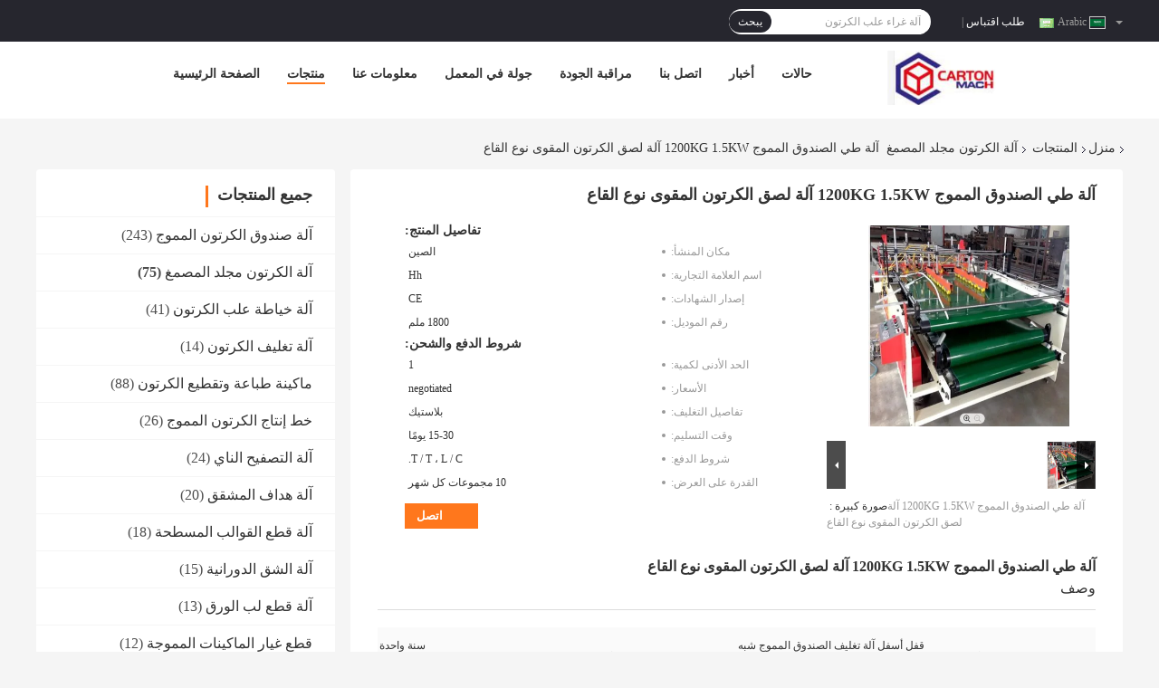

--- FILE ---
content_type: text/html
request_url: https://arabic.corrugatedcartonboxmachine.com/sale-14032776-1200kg-corrugated-box-folding-machine-1-5kw-cardboard-gluing-machine-lock-bottom-type.html
body_size: 38836
content:

<!DOCTYPE html>
<html dir="rtl" lang="ar">
<head>
	<meta charset="utf-8">
	<meta http-equiv="X-UA-Compatible" content="IE=edge">
	<meta name="viewport" content="width=device-width, initial-scale=1">
    <title>آلة طي الصندوق المموج 1200KG 1.5KW آلة لصق الكرتون المقوى نوع القاع</title>
    <meta name="keywords" content="آلة طي العلب المموجة 1200KG, آلة طي الصندوق المموج 1.5KW, آلة لصق الكرتون المقوى 1.5KW, آلة الكرتون مجلد المصمغ" />
    <meta name="description" content="جودة عالية آلة طي الصندوق المموج 1200KG 1.5KW آلة لصق الكرتون المقوى نوع القاع من الصين, China's leading product market آلة طي العلب المموجة 1200KG المنتج,  آلة طي الصندوق المموج 1.5KW مصانع, انتاج جودة عالية آلة لصق الكرتون المقوى 1.5KW المنتجات." />
				<link rel='preload'
					  href=/photo/corrugatedcartonboxmachine/sitetpl/style/common.css?ver=1736215183 as='style'><link type='text/css' rel='stylesheet'
					  href=/photo/corrugatedcartonboxmachine/sitetpl/style/common.css?ver=1736215183 media='all'><meta property="og:title" content="آلة طي الصندوق المموج 1200KG 1.5KW آلة لصق الكرتون المقوى نوع القاع" />
<meta property="og:description" content="جودة عالية آلة طي الصندوق المموج 1200KG 1.5KW آلة لصق الكرتون المقوى نوع القاع من الصين, China's leading product market آلة طي العلب المموجة 1200KG المنتج,  آلة طي الصندوق المموج 1.5KW مصانع, انتاج جودة عالية آلة لصق الكرتون المقوى 1.5KW المنتجات." />
<meta property="og:type" content="product" />
<meta property="og:availability" content="instock" />
<meta property="og:site_name" content="Dongguang Haohan International Trade Co., Ltd" />
<meta property="og:url" content="https://arabic.corrugatedcartonboxmachine.com/sale-14032776-1200kg-corrugated-box-folding-machine-1-5kw-cardboard-gluing-machine-lock-bottom-type.html" />
<meta property="og:image" content="https://arabic.corrugatedcartonboxmachine.com/photo/ps34753430-1200kg_corrugated_box_folding_machine_1_5kw_cardboard_gluing_machine_lock_bottom_type.jpg" />
<link rel="canonical" href="https://arabic.corrugatedcartonboxmachine.com/sale-14032776-1200kg-corrugated-box-folding-machine-1-5kw-cardboard-gluing-machine-lock-bottom-type.html" />
<link rel="alternate" href="https://m.arabic.corrugatedcartonboxmachine.com/sale-14032776-1200kg-corrugated-box-folding-machine-1-5kw-cardboard-gluing-machine-lock-bottom-type.html" media="only screen and (max-width: 640px)" />
<link rel="stylesheet" type="text/css" href="/js/guidefirstcommon.css" />
<link rel="stylesheet" type="text/css" href="/js/guidecommon_99701.css" />
<style type="text/css">
/*<![CDATA[*/
.consent__cookie {position: fixed;top: 0;left: 0;width: 100%;height: 0%;z-index: 100000;}.consent__cookie_bg {position: fixed;top: 0;left: 0;width: 100%;height: 100%;background: #000;opacity: .6;display: none }.consent__cookie_rel {position: fixed;bottom:0;left: 0;width: 100%;background: #fff;display: -webkit-box;display: -ms-flexbox;display: flex;flex-wrap: wrap;padding: 24px 80px;-webkit-box-sizing: border-box;box-sizing: border-box;-webkit-box-pack: justify;-ms-flex-pack: justify;justify-content: space-between;-webkit-transition: all ease-in-out .3s;transition: all ease-in-out .3s }.consent__close {position: absolute;top: 20px;right: 20px;cursor: pointer }.consent__close svg {fill: #777 }.consent__close:hover svg {fill: #000 }.consent__cookie_box {flex: 1;word-break: break-word;}.consent__warm {color: #777;font-size: 16px;margin-bottom: 12px;line-height: 19px }.consent__title {color: #333;font-size: 20px;font-weight: 600;margin-bottom: 12px;line-height: 23px }.consent__itxt {color: #333;font-size: 14px;margin-bottom: 12px;display: -webkit-box;display: -ms-flexbox;display: flex;-webkit-box-align: center;-ms-flex-align: center;align-items: center }.consent__itxt i {display: -webkit-inline-box;display: -ms-inline-flexbox;display: inline-flex;width: 28px;height: 28px;border-radius: 50%;background: #e0f9e9;margin-right: 8px;-webkit-box-align: center;-ms-flex-align: center;align-items: center;-webkit-box-pack: center;-ms-flex-pack: center;justify-content: center }.consent__itxt svg {fill: #3ca860 }.consent__txt {color: #a6a6a6;font-size: 14px;margin-bottom: 8px;line-height: 17px }.consent__btns {display: -webkit-box;display: -ms-flexbox;display: flex;-webkit-box-orient: vertical;-webkit-box-direction: normal;-ms-flex-direction: column;flex-direction: column;-webkit-box-pack: center;-ms-flex-pack: center;justify-content: center;flex-shrink: 0;}.consent__btn {width: 280px;height: 40px;line-height: 40px;text-align: center;background: #3ca860;color: #fff;border-radius: 4px;margin: 8px 0;-webkit-box-sizing: border-box;box-sizing: border-box;cursor: pointer;font-size:14px}.consent__btn:hover {background: #00823b }.consent__btn.empty {color: #3ca860;border: 1px solid #3ca860;background: #fff }.consent__btn.empty:hover {background: #3ca860;color: #fff }.open .consent__cookie_bg {display: block }.open .consent__cookie_rel {bottom: 0 }@media (max-width: 760px) {.consent__btns {width: 100%;align-items: center;}.consent__cookie_rel {padding: 20px 24px }}.consent__cookie.open {display: block;}.consent__cookie {display: none;}
/*]]>*/
</style>
<style type="text/css">
/*<![CDATA[*/
@media only screen and (max-width:640px){.contact_now_dialog .content-wrap .desc{background-image:url(/images/cta_images/bg_s.png) !important}}.contact_now_dialog .content-wrap .content-wrap_header .cta-close{background-image:url(/images/cta_images/sprite.png) !important}.contact_now_dialog .content-wrap .desc{background-image:url(/images/cta_images/bg_l.png) !important}.contact_now_dialog .content-wrap .cta-btn i{background-image:url(/images/cta_images/sprite.png) !important}.contact_now_dialog .content-wrap .head-tip img{content:url(/images/cta_images/cta_contact_now.png) !important}.cusim{background-image:url(/images/imicon/im.svg) !important}.cuswa{background-image:url(/images/imicon/wa.png) !important}.cusall{background-image:url(/images/imicon/allchat.svg) !important}
/*]]>*/
</style>
<script type="text/javascript" src="/js/guidefirstcommon.js"></script>
<script type="text/javascript">
/*<![CDATA[*/
window.isvideotpl = 1;window.detailurl = '/sale-14032776-1200kg-corrugated-box-folding-machine-1-5kw-cardboard-gluing-machine-lock-bottom-type.html';
var colorUrl = '';var isShowGuide = 2;var showGuideColor = 0;var im_appid = 10003;var im_msg="Good day, what product are you looking for?";

var cta_cid = 52147;var use_defaulProductInfo = 1;var cta_pid = 14032776;var test_company = 0;var webim_domain = '';var company_type = 0;var cta_equipment = 'pc'; var setcookie = 'setwebimCookie(73022,14032776,0)'; var whatsapplink = "https://wa.me/8613833741026?text=Hi%2C+I%27m+interested+in+%D8%A2%D9%84%D8%A9+%D8%B7%D9%8A+%D8%A7%D9%84%D8%B5%D9%86%D8%AF%D9%88%D9%82+%D8%A7%D9%84%D9%85%D9%85%D9%88%D8%AC+1200KG+1.5KW+%D8%A2%D9%84%D8%A9+%D9%84%D8%B5%D9%82+%D8%A7%D9%84%D9%83%D8%B1%D8%AA%D9%88%D9%86+%D8%A7%D9%84%D9%85%D9%82%D9%88%D9%89+%D9%86%D9%88%D8%B9+%D8%A7%D9%84%D9%82%D8%A7%D8%B9."; function insertMeta(){var str = '<meta name="mobile-web-app-capable" content="yes" /><meta name="viewport" content="width=device-width, initial-scale=1.0" />';document.head.insertAdjacentHTML('beforeend',str);} var element = document.querySelector('a.footer_webim_a[href="/webim/webim_tab.html"]');if (element) {element.parentNode.removeChild(element);}

var colorUrl = '';
var aisearch = 0;
var selfUrl = '';
window.playerReportUrl='/vod/view_count/report';
var query_string = ["Products","Detail"];
var g_tp = '';
var customtplcolor = 99701;
var str_chat = 'دردشة';
				var str_call_now = 'اتصلي الآن';
var str_chat_now = 'نتحدث الآن';
var str_contact1 = 'احصل على أفضل سعر';var str_chat_lang='arabic';var str_contact2 = 'احصل على السعر';var str_contact2 = 'أفضل سعر';var str_contact = 'الاتصال';
window.predomainsub = "";
/*]]>*/
</script>
</head>
<body>
<img src="/logo.gif" style="display:none" alt="logo"/>
<a style="display: none!important;" title="Dongguang Haohan International Trade Co., Ltd" class="float-inquiry" href="/contactnow.html" onclick='setinquiryCookie("{\"showproduct\":1,\"pid\":\"14032776\",\"name\":\"\\u0622\\u0644\\u0629 \\u0637\\u064a \\u0627\\u0644\\u0635\\u0646\\u062f\\u0648\\u0642 \\u0627\\u0644\\u0645\\u0645\\u0648\\u062c 1200KG 1.5KW \\u0622\\u0644\\u0629 \\u0644\\u0635\\u0642 \\u0627\\u0644\\u0643\\u0631\\u062a\\u0648\\u0646 \\u0627\\u0644\\u0645\\u0642\\u0648\\u0649 \\u0646\\u0648\\u0639 \\u0627\\u0644\\u0642\\u0627\\u0639\",\"source_url\":\"\\/sale-14032776-1200kg-corrugated-box-folding-machine-1-5kw-cardboard-gluing-machine-lock-bottom-type.html\",\"picurl\":\"\\/photo\\/pd34753430-1200kg_corrugated_box_folding_machine_1_5kw_cardboard_gluing_machine_lock_bottom_type.jpg\",\"propertyDetail\":[[\"\\u0627\\u0633\\u0645\",\"\\u0642\\u0641\\u0644 \\u0623\\u0633\\u0641\\u0644 \\u0622\\u0644\\u0629 \\u062a\\u063a\\u0644\\u064a\\u0641 \\u0627\\u0644\\u0635\\u0646\\u062f\\u0648\\u0642 \\u0627\\u0644\\u0645\\u0645\\u0648\\u062c \\u0634\\u0628\\u0647 \\u0627\\u0644\\u0623\\u0648\\u062a\\u0648\\u0645\\u0627\\u062a\\u064a\\u0643\\u064a\\u0629\"],[\"\\u0636\\u0645\\u0627\\u0646\",\"\\u0633\\u0646\\u0629 \\u0648\\u0627\\u062d\\u062f\\u0629\"],[\"\\u0628\\u0639\\u062f \\u062e\\u062f\\u0645\\u0629 \\u0627\\u0644\\u0636\\u0645\\u0627\\u0646:\",\"\\u0627\\u0644\\u062f\\u0639\\u0645 \\u0627\\u0644\\u0641\\u0646\\u064a \\u0644\\u0644\\u0641\\u064a\\u062f\\u064a\\u0648 \\u060c \\u0627\\u0644\\u062f\\u0639\\u0645 \\u0639\\u0628\\u0631 \\u0627\\u0644\\u0625\\u0646\\u062a\\u0631\\u0646\\u062a \\u060c\"],[\"\\u0627\\u0644\\u062c\\u0647\\u062f \\u0627\\u0627\\u0644\\u0643\\u0647\\u0631\\u0628\\u0649\",\"380 \\u0641\\u0648\\u0644\\u062a \\/ 50 \\u0647\\u0631\\u062a\\u0632 220 \\u0641\\u0648\\u0644\\u062a \\/ 60 \\u0647\\u0631\\u062a\\u0632\"]],\"company_name\":null,\"picurl_c\":\"\\/photo\\/pc34753430-1200kg_corrugated_box_folding_machine_1_5kw_cardboard_gluing_machine_lock_bottom_type.jpg\",\"price\":\"negotiated\",\"username\":\"Helen\",\"viewTime\":\"\\ufee2\\ufeb7\\ufe8d\\ufeae\\ufedb\\ufe93 \\ufe8e\\ufedf\\ufeaa\\ufea7\\ufeee\\ufedf : 8 \\ufeb1\\ufe8e\\ufecb\\ufe8e\\ufe97 20 \\u062f\\u0642\\u064a\\u0642\\u0629 \\ufee2\\ufee7\\ufeab\",\"subject\":\"\\u0627\\u0644\\u0631\\u062c\\u0627\\u0621 \\u0627\\u0631\\u0633\\u0627\\u0644 \\u0644\\u064a \\u0645\\u0632\\u064a\\u062f \\u0645\\u0646 \\u0627\\u0644\\u0645\\u0639\\u0644\\u0648\\u0645\\u0627\\u062a \\u062d\\u0648\\u0644 \\u0628\\u0643 \\u0622\\u0644\\u0629 \\u0637\\u064a \\u0627\\u0644\\u0635\\u0646\\u062f\\u0648\\u0642 \\u0627\\u0644\\u0645\\u0645\\u0648\\u062c 1200KG 1.5KW \\u0622\\u0644\\u0629 \\u0644\\u0635\\u0642 \\u0627\\u0644\\u0643\\u0631\\u062a\\u0648\\u0646 \\u0627\\u0644\\u0645\\u0642\\u0648\\u0649 \\u0646\\u0648\\u0639 \\u0627\\u0644\\u0642\\u0627\\u0639\",\"countrycode\":\"\"}");'></a>
<script>
var originProductInfo = '';
var originProductInfo = {"showproduct":1,"pid":"14032776","name":"\u0622\u0644\u0629 \u0637\u064a \u0627\u0644\u0635\u0646\u062f\u0648\u0642 \u0627\u0644\u0645\u0645\u0648\u062c 1200KG 1.5KW \u0622\u0644\u0629 \u0644\u0635\u0642 \u0627\u0644\u0643\u0631\u062a\u0648\u0646 \u0627\u0644\u0645\u0642\u0648\u0649 \u0646\u0648\u0639 \u0627\u0644\u0642\u0627\u0639","source_url":"\/sale-14032776-1200kg-corrugated-box-folding-machine-1-5kw-cardboard-gluing-machine-lock-bottom-type.html","picurl":"\/photo\/pd34753430-1200kg_corrugated_box_folding_machine_1_5kw_cardboard_gluing_machine_lock_bottom_type.jpg","propertyDetail":[["\u0627\u0633\u0645","\u0642\u0641\u0644 \u0623\u0633\u0641\u0644 \u0622\u0644\u0629 \u062a\u063a\u0644\u064a\u0641 \u0627\u0644\u0635\u0646\u062f\u0648\u0642 \u0627\u0644\u0645\u0645\u0648\u062c \u0634\u0628\u0647 \u0627\u0644\u0623\u0648\u062a\u0648\u0645\u0627\u062a\u064a\u0643\u064a\u0629"],["\u0636\u0645\u0627\u0646","\u0633\u0646\u0629 \u0648\u0627\u062d\u062f\u0629"],["\u0628\u0639\u062f \u062e\u062f\u0645\u0629 \u0627\u0644\u0636\u0645\u0627\u0646:","\u0627\u0644\u062f\u0639\u0645 \u0627\u0644\u0641\u0646\u064a \u0644\u0644\u0641\u064a\u062f\u064a\u0648 \u060c \u0627\u0644\u062f\u0639\u0645 \u0639\u0628\u0631 \u0627\u0644\u0625\u0646\u062a\u0631\u0646\u062a \u060c"],["\u0627\u0644\u062c\u0647\u062f \u0627\u0627\u0644\u0643\u0647\u0631\u0628\u0649","380 \u0641\u0648\u0644\u062a \/ 50 \u0647\u0631\u062a\u0632 220 \u0641\u0648\u0644\u062a \/ 60 \u0647\u0631\u062a\u0632"]],"company_name":null,"picurl_c":"\/photo\/pc34753430-1200kg_corrugated_box_folding_machine_1_5kw_cardboard_gluing_machine_lock_bottom_type.jpg","price":"negotiated","username":"Helen","viewTime":"\ufee2\ufeb7\ufe8d\ufeae\ufedb\ufe93 \ufe8e\ufedf\ufeaa\ufea7\ufeee\ufedf : 8 \ufeb1\ufe8e\ufecb\ufe8e\ufe97 20 \u062f\u0642\u064a\u0642\u0629 \ufee2\ufee7\ufeab","subject":"\u0627\u0644\u0631\u062c\u0627\u0621 \u0627\u0631\u0633\u0627\u0644 \u0644\u064a \u0627\u0644\u0627\u0642\u062a\u0628\u0627\u0633 \u0641\u064a \u0627\u0644\u062e\u0627\u0635 \u0622\u0644\u0629 \u0637\u064a \u0627\u0644\u0635\u0646\u062f\u0648\u0642 \u0627\u0644\u0645\u0645\u0648\u062c 1200KG 1.5KW \u0622\u0644\u0629 \u0644\u0635\u0642 \u0627\u0644\u0643\u0631\u062a\u0648\u0646 \u0627\u0644\u0645\u0642\u0648\u0649 \u0646\u0648\u0639 \u0627\u0644\u0642\u0627\u0639","countrycode":""};
var save_url = "/contactsave.html";
var update_url = "/updateinquiry.html";
var productInfo = {};
var defaulProductInfo = {};
var myDate = new Date();
var curDate = myDate.getFullYear()+'-'+(parseInt(myDate.getMonth())+1)+'-'+myDate.getDate();
var message = '';
var default_pop = 1;
var leaveMessageDialog = document.getElementsByClassName('leave-message-dialog')[0]; // 获取弹层
var _$$ = function (dom) {
    return document.querySelectorAll(dom);
};
resInfo = originProductInfo;
resInfo['name'] = resInfo['name'] || '';
defaulProductInfo.pid = resInfo['pid'];
defaulProductInfo.productName = resInfo['name'] ?? '';
defaulProductInfo.productInfo = resInfo['propertyDetail'];
defaulProductInfo.productImg = resInfo['picurl_c'];
defaulProductInfo.subject = resInfo['subject'] ?? '';
defaulProductInfo.productImgAlt = resInfo['name'] ?? '';
var inquirypopup_tmp = 1;
var message = ''+'\r\n'+"أنا مهتم بذلك"+' '+trim(resInfo['name'])+", هل يمكن أن ترسل لي المزيد من التفاصيل مثل النوع والحجم وموك والمواد وما إلى ذلك."+'\r\n'+"شكر!"+'\r\n'+"";
var message_1 = ''+'\r\n'+"أنا مهتم بذلك"+' '+trim(resInfo['name'])+", هل يمكن أن ترسل لي المزيد من التفاصيل مثل النوع والحجم وموك والمواد وما إلى ذلك."+'\r\n'+"شكر!"+'\r\n'+"";
var message_2 = 'مرحبا،'+'\r\n'+"أنا أبحث عن"+' '+trim(resInfo['name'])+", الرجاء ارسال لي السعر والمواصفات والصورة."+'\r\n'+"سيكون ردك السريع محل تقدير كبير."+'\r\n'+"لا تتردد بالاتصال بي لمزيد من معلومات."+'\r\n'+"شكرا جزيلا.";
var message_3 = 'مرحبا،'+'\r\n'+trim(resInfo['name'])+' '+"يلبي توقعاتي."+'\r\n'+"من فضلك أعطني أفضل الأسعار وبعض معلومات المنتج الأخرى."+'\r\n'+"لا تتردد في الاتصال بي عبر بريدي."+'\r\n'+"شكرا جزيلا.";

var message_4 = ''+'\r\n'+"ما هو سعر FOB الخاص بك"+' '+trim(resInfo['name'])+'?'+'\r\n'+"ما هو أقرب اسم منفذ؟"+'\r\n'+"الرجاء الرد علي في أقرب وقت ممكن ، سيكون من الأفضل مشاركة المزيد من المعلومات."+'\r\n'+"مع تحياتي!";
var message_5 = 'مرحبا،'+'\r\n'+"أنا مهتم جدا بك"+' '+trim(resInfo['name'])+'.'+'\r\n'+"الرجاء ارسال لي تفاصيل المنتج الخاص بك."+'\r\n'+"نتطلع إلى ردك السريع."+'\r\n'+"لا تتردد في الاتصال بي عن طريق البريد."+'\r\n'+"مع تحياتي!";

var message_6 = ''+'\r\n'+"يرجى تزويدنا بمعلومات عنك"+' '+trim(resInfo['name'])+", مثل النوع والحجم والمادة وبالطبع أفضل سعر."+'\r\n'+"نتطلع إلى ردك السريع."+'\r\n'+"شكرا!";
var message_7 = ''+'\r\n'+"هل يمكنك العرض"+' '+trim(resInfo['name'])+" لنا؟"+'\r\n'+"أولاً نريد قائمة أسعار وبعض تفاصيل المنتج."+'\r\n'+"آمل أن أحصل على الرد في أسرع وقت ممكن وأتطلع إلى التعاون."+'\r\n'+"شكرا جزيلا لك.";
var message_8 = 'مرحبا،'+'\r\n'+"أنا أبحث عن"+' '+trim(resInfo['name'])+", من فضلك أعطني بعض المعلومات التفصيلية عن المنتج."+'\r\n'+"أتطلع إلى ردك."+'\r\n'+"شكرا!";
var message_9 = 'مرحبا،'+'\r\n'+"الخاص بك"+' '+trim(resInfo['name'])+" يلبي متطلباتي بشكل جيد للغاية."+'\r\n'+"من فضلك أرسل لي السعر والمواصفات والنموذج المماثل سيكون على ما يرام."+'\r\n'+"لا تتردد في الدردشة معي."+'\r\n'+"شكر!";
var message_10 = ''+'\r\n'+"أريد أن أعرف المزيد عن التفاصيل والاقتباس من"+' '+trim(resInfo['name'])+'.'+'\r\n'+"لا تتردد في الاتصال بي."+'\r\n'+"مع تحياتي!";

var r = getRandom(1,10);

defaulProductInfo.message = eval("message_"+r);
    defaulProductInfo.message = eval("message_"+r);
        var mytAjax = {

    post: function(url, data, fn) {
        var xhr = new XMLHttpRequest();
        xhr.open("POST", url, true);
        xhr.setRequestHeader("Content-Type", "application/x-www-form-urlencoded;charset=UTF-8");
        xhr.setRequestHeader("X-Requested-With", "XMLHttpRequest");
        xhr.setRequestHeader('Content-Type','text/plain;charset=UTF-8');
        xhr.onreadystatechange = function() {
            if(xhr.readyState == 4 && (xhr.status == 200 || xhr.status == 304)) {
                fn.call(this, xhr.responseText);
            }
        };
        xhr.send(data);
    },

    postform: function(url, data, fn) {
        var xhr = new XMLHttpRequest();
        xhr.open("POST", url, true);
        xhr.setRequestHeader("X-Requested-With", "XMLHttpRequest");
        xhr.onreadystatechange = function() {
            if(xhr.readyState == 4 && (xhr.status == 200 || xhr.status == 304)) {
                fn.call(this, xhr.responseText);
            }
        };
        xhr.send(data);
    }
};
/*window.onload = function(){
    leaveMessageDialog = document.getElementsByClassName('leave-message-dialog')[0];
    if (window.localStorage.recordDialogStatus=='undefined' || (window.localStorage.recordDialogStatus!='undefined' && window.localStorage.recordDialogStatus != curDate)) {
        setTimeout(function(){
            if(parseInt(inquirypopup_tmp%10) == 1){
                creatDialog(defaulProductInfo, 1);
            }
        }, 6000);
    }
};*/
function trim(str)
{
    str = str.replace(/(^\s*)/g,"");
    return str.replace(/(\s*$)/g,"");
};
function getRandom(m,n){
    var num = Math.floor(Math.random()*(m - n) + n);
    return num;
};
function strBtn(param) {

    var starattextarea = document.getElementById("textareamessage").value.length;
    var email = document.getElementById("startEmail").value;

    var default_tip = document.querySelectorAll(".watermark_container").length;
    if (20 < starattextarea && starattextarea < 3000) {
        if(default_tip>0){
            document.getElementById("textareamessage1").parentNode.parentNode.nextElementSibling.style.display = "none";
        }else{
            document.getElementById("textareamessage1").parentNode.nextElementSibling.style.display = "none";
        }

    } else {
        if(default_tip>0){
            document.getElementById("textareamessage1").parentNode.parentNode.nextElementSibling.style.display = "block";
        }else{
            document.getElementById("textareamessage1").parentNode.nextElementSibling.style.display = "block";
        }

        return;
    }

    // var re = /^([a-zA-Z0-9_-])+@([a-zA-Z0-9_-])+\.([a-zA-Z0-9_-])+/i;/*邮箱不区分大小写*/
    var re = /^[a-zA-Z0-9][\w-]*(\.?[\w-]+)*@[a-zA-Z0-9-]+(\.[a-zA-Z0-9]+)+$/i;
    if (!re.test(email)) {
        document.getElementById("startEmail").nextElementSibling.style.display = "block";
        return;
    } else {
        document.getElementById("startEmail").nextElementSibling.style.display = "none";
    }

    var subject = document.getElementById("pop_subject").value;
    var pid = document.getElementById("pop_pid").value;
    var message = document.getElementById("textareamessage").value;
    var sender_email = document.getElementById("startEmail").value;
    var tel = '';
    if (document.getElementById("tel0") != undefined && document.getElementById("tel0") != '')
        tel = document.getElementById("tel0").value;
    var form_serialize = '&tel='+tel;

    form_serialize = form_serialize.replace(/\+/g, "%2B");
    mytAjax.post(save_url,"pid="+pid+"&subject="+subject+"&email="+sender_email+"&message="+(message)+form_serialize,function(res){
        var mes = JSON.parse(res);
        if(mes.status == 200){
            var iid = mes.iid;
            document.getElementById("pop_iid").value = iid;
            document.getElementById("pop_uuid").value = mes.uuid;

            if(typeof gtag_report_conversion === "function"){
                gtag_report_conversion();//执行统计js代码
            }
            if(typeof fbq === "function"){
                fbq('track','Purchase');//执行统计js代码
            }
        }
    });
    for (var index = 0; index < document.querySelectorAll(".dialog-content-pql").length; index++) {
        document.querySelectorAll(".dialog-content-pql")[index].style.display = "none";
    };
    $('#idphonepql').val(tel);
    document.getElementById("dialog-content-pql-id").style.display = "block";
    ;
};
function twoBtnOk(param) {

    var selectgender = document.getElementById("Mr").innerHTML;
    var iid = document.getElementById("pop_iid").value;
    var sendername = document.getElementById("idnamepql").value;
    var senderphone = document.getElementById("idphonepql").value;
    var sendercname = document.getElementById("idcompanypql").value;
    var uuid = document.getElementById("pop_uuid").value;
    var gender = 2;
    if(selectgender == 'Mr.') gender = 0;
    if(selectgender == 'Mrs.') gender = 1;
    var pid = document.getElementById("pop_pid").value;
    var form_serialize = '';

        form_serialize = form_serialize.replace(/\+/g, "%2B");

    mytAjax.post(update_url,"iid="+iid+"&gender="+gender+"&uuid="+uuid+"&name="+(sendername)+"&tel="+(senderphone)+"&company="+(sendercname)+form_serialize,function(res){});

    for (var index = 0; index < document.querySelectorAll(".dialog-content-pql").length; index++) {
        document.querySelectorAll(".dialog-content-pql")[index].style.display = "none";
    };
    document.getElementById("dialog-content-pql-ok").style.display = "block";

};
function toCheckMust(name) {
    $('#'+name+'error').hide();
}
function handClidk(param) {
    var starattextarea = document.getElementById("textareamessage1").value.length;
    var email = document.getElementById("startEmail1").value;
    var default_tip = document.querySelectorAll(".watermark_container").length;
    if (20 < starattextarea && starattextarea < 3000) {
        if(default_tip>0){
            document.getElementById("textareamessage1").parentNode.parentNode.nextElementSibling.style.display = "none";
        }else{
            document.getElementById("textareamessage1").parentNode.nextElementSibling.style.display = "none";
        }

    } else {
        if(default_tip>0){
            document.getElementById("textareamessage1").parentNode.parentNode.nextElementSibling.style.display = "block";
        }else{
            document.getElementById("textareamessage1").parentNode.nextElementSibling.style.display = "block";
        }

        return;
    }

    // var re = /^([a-zA-Z0-9_-])+@([a-zA-Z0-9_-])+\.([a-zA-Z0-9_-])+/i;
    var re = /^[a-zA-Z0-9][\w-]*(\.?[\w-]+)*@[a-zA-Z0-9-]+(\.[a-zA-Z0-9]+)+$/i;
    if (!re.test(email)) {
        document.getElementById("startEmail1").nextElementSibling.style.display = "block";
        return;
    } else {
        document.getElementById("startEmail1").nextElementSibling.style.display = "none";
    }

    var subject = document.getElementById("pop_subject").value;
    var pid = document.getElementById("pop_pid").value;
    var message = document.getElementById("textareamessage1").value;
    var sender_email = document.getElementById("startEmail1").value;
    var form_serialize = tel = '';
    if (document.getElementById("tel1") != undefined && document.getElementById("tel1") != '')
        tel = document.getElementById("tel1").value;
        mytAjax.post(save_url,"email="+sender_email+"&tel="+tel+"&pid="+pid+"&message="+message+"&subject="+subject+form_serialize,function(res){

        var mes = JSON.parse(res);
        if(mes.status == 200){
            var iid = mes.iid;
            document.getElementById("pop_iid").value = iid;
            document.getElementById("pop_uuid").value = mes.uuid;
            if(typeof gtag_report_conversion === "function"){
                gtag_report_conversion();//执行统计js代码
            }
        }

    });
    for (var index = 0; index < document.querySelectorAll(".dialog-content-pql").length; index++) {
        document.querySelectorAll(".dialog-content-pql")[index].style.display = "none";
    };
    $('#idphonepql').val(tel);
    document.getElementById("dialog-content-pql-id").style.display = "block";

};
window.addEventListener('load', function () {
    $('.checkbox-wrap label').each(function(){
        if($(this).find('input').prop('checked')){
            $(this).addClass('on')
        }else {
            $(this).removeClass('on')
        }
    })
    $(document).on('click', '.checkbox-wrap label' , function(ev){
        if (ev.target.tagName.toUpperCase() != 'INPUT') {
            $(this).toggleClass('on')
        }
    })
})

function hand_video(pdata) {
    data = JSON.parse(pdata);
    productInfo.productName = data.productName;
    productInfo.productInfo = data.productInfo;
    productInfo.productImg = data.productImg;
    productInfo.subject = data.subject;

    var message = ''+'\r\n'+"أنا مهتم بذلك"+' '+trim(data.productName)+", هل يمكن أن ترسل لي مزيدًا من التفاصيل مثل النوع والحجم والكمية والمواد وما إلى ذلك."+'\r\n'+"شكر!"+'\r\n'+"";

    var message = ''+'\r\n'+"أنا مهتم بذلك"+' '+trim(data.productName)+", هل يمكن أن ترسل لي المزيد من التفاصيل مثل النوع والحجم وموك والمواد وما إلى ذلك."+'\r\n'+"شكر!"+'\r\n'+"";
    var message_1 = ''+'\r\n'+"أنا مهتم بذلك"+' '+trim(data.productName)+", هل يمكن أن ترسل لي المزيد من التفاصيل مثل النوع والحجم وموك والمواد وما إلى ذلك."+'\r\n'+"شكر!"+'\r\n'+"";
    var message_2 = 'مرحبا،'+'\r\n'+"أنا أبحث عن"+' '+trim(data.productName)+", الرجاء ارسال لي السعر والمواصفات والصورة."+'\r\n'+"سيكون ردك السريع محل تقدير كبير."+'\r\n'+"لا تتردد بالاتصال بي لمزيد من معلومات."+'\r\n'+"شكرا جزيلا.";
    var message_3 = 'مرحبا،'+'\r\n'+trim(data.productName)+' '+"يلبي توقعاتي."+'\r\n'+"من فضلك أعطني أفضل الأسعار وبعض معلومات المنتج الأخرى."+'\r\n'+"لا تتردد في الاتصال بي عبر بريدي."+'\r\n'+"شكرا جزيلا.";

    var message_4 = ''+'\r\n'+"ما هو سعر FOB الخاص بك"+' '+trim(data.productName)+'?'+'\r\n'+"ما هو أقرب اسم منفذ؟"+'\r\n'+"الرجاء الرد علي في أقرب وقت ممكن ، سيكون من الأفضل مشاركة المزيد من المعلومات."+'\r\n'+"مع تحياتي!";
    var message_5 = 'مرحبا،'+'\r\n'+"أنا مهتم جدا بك"+' '+trim(data.productName)+'.'+'\r\n'+"الرجاء ارسال لي تفاصيل المنتج الخاص بك."+'\r\n'+"نتطلع إلى ردك السريع."+'\r\n'+"لا تتردد في الاتصال بي عن طريق البريد."+'\r\n'+"مع تحياتي!";

    var message_6 = ''+'\r\n'+"يرجى تزويدنا بمعلومات عنك"+' '+trim(data.productName)+", مثل النوع والحجم والمادة وبالطبع أفضل سعر."+'\r\n'+"نتطلع إلى ردك السريع."+'\r\n'+"شكرا!";
    var message_7 = ''+'\r\n'+"هل يمكنك العرض"+' '+trim(data.productName)+" لنا؟"+'\r\n'+"أولاً نريد قائمة أسعار وبعض تفاصيل المنتج."+'\r\n'+"آمل أن أحصل على الرد في أسرع وقت ممكن وأتطلع إلى التعاون."+'\r\n'+"شكرا جزيلا لك.";
    var message_8 = 'مرحبا،'+'\r\n'+"أنا أبحث عن"+' '+trim(data.productName)+", من فضلك أعطني بعض المعلومات التفصيلية عن المنتج."+'\r\n'+"أتطلع إلى ردك."+'\r\n'+"شكرا!";
    var message_9 = 'مرحبا،'+'\r\n'+"الخاص بك"+' '+trim(data.productName)+" يلبي متطلباتي بشكل جيد للغاية."+'\r\n'+"من فضلك أرسل لي السعر والمواصفات والنموذج المماثل سيكون على ما يرام."+'\r\n'+"لا تتردد في الدردشة معي."+'\r\n'+"شكر!";
    var message_10 = ''+'\r\n'+"أريد أن أعرف المزيد عن التفاصيل والاقتباس من"+' '+trim(data.productName)+'.'+'\r\n'+"لا تتردد في الاتصال بي."+'\r\n'+"مع تحياتي!";

    var r = getRandom(1,10);

    productInfo.message = eval("message_"+r);
            if(parseInt(inquirypopup_tmp/10) == 1){
        productInfo.message = "";
    }
    productInfo.pid = data.pid;
    creatDialog(productInfo, 2);
};

function handDialog(pdata) {
    data = JSON.parse(pdata);
    productInfo.productName = data.productName;
    productInfo.productInfo = data.productInfo;
    productInfo.productImg = data.productImg;
    productInfo.subject = data.subject;

    var message = ''+'\r\n'+"أنا مهتم بذلك"+' '+trim(data.productName)+", هل يمكن أن ترسل لي مزيدًا من التفاصيل مثل النوع والحجم والكمية والمواد وما إلى ذلك."+'\r\n'+"شكر!"+'\r\n'+"";

    var message = ''+'\r\n'+"أنا مهتم بذلك"+' '+trim(data.productName)+", هل يمكن أن ترسل لي المزيد من التفاصيل مثل النوع والحجم وموك والمواد وما إلى ذلك."+'\r\n'+"شكر!"+'\r\n'+"";
    var message_1 = ''+'\r\n'+"أنا مهتم بذلك"+' '+trim(data.productName)+", هل يمكن أن ترسل لي المزيد من التفاصيل مثل النوع والحجم وموك والمواد وما إلى ذلك."+'\r\n'+"شكر!"+'\r\n'+"";
    var message_2 = 'مرحبا،'+'\r\n'+"أنا أبحث عن"+' '+trim(data.productName)+", الرجاء ارسال لي السعر والمواصفات والصورة."+'\r\n'+"سيكون ردك السريع محل تقدير كبير."+'\r\n'+"لا تتردد بالاتصال بي لمزيد من معلومات."+'\r\n'+"شكرا جزيلا.";
    var message_3 = 'مرحبا،'+'\r\n'+trim(data.productName)+' '+"يلبي توقعاتي."+'\r\n'+"من فضلك أعطني أفضل الأسعار وبعض معلومات المنتج الأخرى."+'\r\n'+"لا تتردد في الاتصال بي عبر بريدي."+'\r\n'+"شكرا جزيلا.";

    var message_4 = ''+'\r\n'+"ما هو سعر FOB الخاص بك"+' '+trim(data.productName)+'?'+'\r\n'+"ما هو أقرب اسم منفذ؟"+'\r\n'+"الرجاء الرد علي في أقرب وقت ممكن ، سيكون من الأفضل مشاركة المزيد من المعلومات."+'\r\n'+"مع تحياتي!";
    var message_5 = 'مرحبا،'+'\r\n'+"أنا مهتم جدا بك"+' '+trim(data.productName)+'.'+'\r\n'+"الرجاء ارسال لي تفاصيل المنتج الخاص بك."+'\r\n'+"نتطلع إلى ردك السريع."+'\r\n'+"لا تتردد في الاتصال بي عن طريق البريد."+'\r\n'+"مع تحياتي!";

    var message_6 = ''+'\r\n'+"يرجى تزويدنا بمعلومات عنك"+' '+trim(data.productName)+", مثل النوع والحجم والمادة وبالطبع أفضل سعر."+'\r\n'+"نتطلع إلى ردك السريع."+'\r\n'+"شكرا!";
    var message_7 = ''+'\r\n'+"هل يمكنك العرض"+' '+trim(data.productName)+" لنا؟"+'\r\n'+"أولاً نريد قائمة أسعار وبعض تفاصيل المنتج."+'\r\n'+"آمل أن أحصل على الرد في أسرع وقت ممكن وأتطلع إلى التعاون."+'\r\n'+"شكرا جزيلا لك.";
    var message_8 = 'مرحبا،'+'\r\n'+"أنا أبحث عن"+' '+trim(data.productName)+", من فضلك أعطني بعض المعلومات التفصيلية عن المنتج."+'\r\n'+"أتطلع إلى ردك."+'\r\n'+"شكرا!";
    var message_9 = 'مرحبا،'+'\r\n'+"الخاص بك"+' '+trim(data.productName)+" يلبي متطلباتي بشكل جيد للغاية."+'\r\n'+"من فضلك أرسل لي السعر والمواصفات والنموذج المماثل سيكون على ما يرام."+'\r\n'+"لا تتردد في الدردشة معي."+'\r\n'+"شكر!";
    var message_10 = ''+'\r\n'+"أريد أن أعرف المزيد عن التفاصيل والاقتباس من"+' '+trim(data.productName)+'.'+'\r\n'+"لا تتردد في الاتصال بي."+'\r\n'+"مع تحياتي!";

    var r = getRandom(1,10);
    productInfo.message = eval("message_"+r);
            if(parseInt(inquirypopup_tmp/10) == 1){
        productInfo.message = "";
    }
    productInfo.pid = data.pid;
    creatDialog(productInfo, 2);
};

function closepql(param) {

    leaveMessageDialog.style.display = 'none';
};

function closepql2(param) {

    for (var index = 0; index < document.querySelectorAll(".dialog-content-pql").length; index++) {
        document.querySelectorAll(".dialog-content-pql")[index].style.display = "none";
    };
    document.getElementById("dialog-content-pql-ok").style.display = "block";
};

function decodeHtmlEntities(str) {
    var tempElement = document.createElement('div');
    tempElement.innerHTML = str;
    return tempElement.textContent || tempElement.innerText || '';
}

function initProduct(productInfo,type){

    productInfo.productName = decodeHtmlEntities(productInfo.productName);
    productInfo.message = decodeHtmlEntities(productInfo.message);

    leaveMessageDialog = document.getElementsByClassName('leave-message-dialog')[0];
    leaveMessageDialog.style.display = "block";
    if(type == 3){
        var popinquiryemail = document.getElementById("popinquiryemail").value;
        _$$("#startEmail1")[0].value = popinquiryemail;
    }else{
        _$$("#startEmail1")[0].value = "";
    }
    _$$("#startEmail")[0].value = "";
    _$$("#idnamepql")[0].value = "";
    _$$("#idphonepql")[0].value = "";
    _$$("#idcompanypql")[0].value = "";

    _$$("#pop_pid")[0].value = productInfo.pid;
    _$$("#pop_subject")[0].value = productInfo.subject;
    
    if(parseInt(inquirypopup_tmp/10) == 1){
        productInfo.message = "";
    }

    _$$("#textareamessage1")[0].value = productInfo.message;
    _$$("#textareamessage")[0].value = productInfo.message;

    _$$("#dialog-content-pql-id .titlep")[0].innerHTML = productInfo.productName;
    _$$("#dialog-content-pql-id img")[0].setAttribute("src", productInfo.productImg);
    _$$("#dialog-content-pql-id img")[0].setAttribute("alt", productInfo.productImgAlt);

    _$$("#dialog-content-pql-id-hand img")[0].setAttribute("src", productInfo.productImg);
    _$$("#dialog-content-pql-id-hand img")[0].setAttribute("alt", productInfo.productImgAlt);
    _$$("#dialog-content-pql-id-hand .titlep")[0].innerHTML = productInfo.productName;

    if (productInfo.productInfo.length > 0) {
        var ul2, ul;
        ul = document.createElement("ul");
        for (var index = 0; index < productInfo.productInfo.length; index++) {
            var el = productInfo.productInfo[index];
            var li = document.createElement("li");
            var span1 = document.createElement("span");
            span1.innerHTML = el[0] + ":";
            var span2 = document.createElement("span");
            span2.innerHTML = el[1];
            li.appendChild(span1);
            li.appendChild(span2);
            ul.appendChild(li);

        }
        ul2 = ul.cloneNode(true);
        if (type === 1) {
            _$$("#dialog-content-pql-id .left")[0].replaceChild(ul, _$$("#dialog-content-pql-id .left ul")[0]);
        } else {
            _$$("#dialog-content-pql-id-hand .left")[0].replaceChild(ul2, _$$("#dialog-content-pql-id-hand .left ul")[0]);
            _$$("#dialog-content-pql-id .left")[0].replaceChild(ul, _$$("#dialog-content-pql-id .left ul")[0]);
        }
    };
    for (var index = 0; index < _$$("#dialog-content-pql-id .right ul li").length; index++) {
        _$$("#dialog-content-pql-id .right ul li")[index].addEventListener("click", function (params) {
            _$$("#dialog-content-pql-id .right #Mr")[0].innerHTML = this.innerHTML
        }, false)

    };

};
function closeInquiryCreateDialog() {
    document.getElementById("xuanpan_dialog_box_pql").style.display = "none";
};
function showInquiryCreateDialog() {
    document.getElementById("xuanpan_dialog_box_pql").style.display = "block";
};
function submitPopInquiry(){
    var message = document.getElementById("inquiry_message").value;
    var email = document.getElementById("inquiry_email").value;
    var subject = defaulProductInfo.subject;
    var pid = defaulProductInfo.pid;
    if (email === undefined) {
        showInquiryCreateDialog();
        document.getElementById("inquiry_email").style.border = "1px solid red";
        return false;
    };
    if (message === undefined) {
        showInquiryCreateDialog();
        document.getElementById("inquiry_message").style.border = "1px solid red";
        return false;
    };
    if (email.search(/^\w+((-\w+)|(\.\w+))*\@[A-Za-z0-9]+((\.|-)[A-Za-z0-9]+)*\.[A-Za-z0-9]+$/) == -1) {
        document.getElementById("inquiry_email").style.border= "1px solid red";
        showInquiryCreateDialog();
        return false;
    } else {
        document.getElementById("inquiry_email").style.border= "";
    };
    if (message.length < 20 || message.length >3000) {
        showInquiryCreateDialog();
        document.getElementById("inquiry_message").style.border = "1px solid red";
        return false;
    } else {
        document.getElementById("inquiry_message").style.border = "";
    };
    var tel = '';
    if (document.getElementById("tel") != undefined && document.getElementById("tel") != '')
        tel = document.getElementById("tel").value;

    mytAjax.post(save_url,"pid="+pid+"&subject="+subject+"&email="+email+"&message="+(message)+'&tel='+tel,function(res){
        var mes = JSON.parse(res);
        if(mes.status == 200){
            var iid = mes.iid;
            document.getElementById("pop_iid").value = iid;
            document.getElementById("pop_uuid").value = mes.uuid;

        }
    });
    initProduct(defaulProductInfo);
    for (var index = 0; index < document.querySelectorAll(".dialog-content-pql").length; index++) {
        document.querySelectorAll(".dialog-content-pql")[index].style.display = "none";
    };
    $('#idphonepql').val(tel);
    document.getElementById("dialog-content-pql-id").style.display = "block";

};

//带附件上传
function submitPopInquiryfile(email_id,message_id,check_sort,name_id,phone_id,company_id,attachments){

    if(typeof(check_sort) == 'undefined'){
        check_sort = 0;
    }
    var message = document.getElementById(message_id).value;
    var email = document.getElementById(email_id).value;
    var attachments = document.getElementById(attachments).value;
    if(typeof(name_id) !== 'undefined' && name_id != ""){
        var name  = document.getElementById(name_id).value;
    }
    if(typeof(phone_id) !== 'undefined' && phone_id != ""){
        var phone = document.getElementById(phone_id).value;
    }
    if(typeof(company_id) !== 'undefined' && company_id != ""){
        var company = document.getElementById(company_id).value;
    }
    var subject = defaulProductInfo.subject;
    var pid = defaulProductInfo.pid;

    if(check_sort == 0){
        if (email === undefined) {
            showInquiryCreateDialog();
            document.getElementById(email_id).style.border = "1px solid red";
            return false;
        };
        if (message === undefined) {
            showInquiryCreateDialog();
            document.getElementById(message_id).style.border = "1px solid red";
            return false;
        };

        if (email.search(/^\w+((-\w+)|(\.\w+))*\@[A-Za-z0-9]+((\.|-)[A-Za-z0-9]+)*\.[A-Za-z0-9]+$/) == -1) {
            document.getElementById(email_id).style.border= "1px solid red";
            showInquiryCreateDialog();
            return false;
        } else {
            document.getElementById(email_id).style.border= "";
        };
        if (message.length < 20 || message.length >3000) {
            showInquiryCreateDialog();
            document.getElementById(message_id).style.border = "1px solid red";
            return false;
        } else {
            document.getElementById(message_id).style.border = "";
        };
    }else{

        if (message === undefined) {
            showInquiryCreateDialog();
            document.getElementById(message_id).style.border = "1px solid red";
            return false;
        };

        if (email === undefined) {
            showInquiryCreateDialog();
            document.getElementById(email_id).style.border = "1px solid red";
            return false;
        };

        if (message.length < 20 || message.length >3000) {
            showInquiryCreateDialog();
            document.getElementById(message_id).style.border = "1px solid red";
            return false;
        } else {
            document.getElementById(message_id).style.border = "";
        };

        if (email.search(/^\w+((-\w+)|(\.\w+))*\@[A-Za-z0-9]+((\.|-)[A-Za-z0-9]+)*\.[A-Za-z0-9]+$/) == -1) {
            document.getElementById(email_id).style.border= "1px solid red";
            showInquiryCreateDialog();
            return false;
        } else {
            document.getElementById(email_id).style.border= "";
        };

    };

    mytAjax.post(save_url,"pid="+pid+"&subject="+subject+"&email="+email+"&message="+message+"&company="+company+"&attachments="+attachments,function(res){
        var mes = JSON.parse(res);
        if(mes.status == 200){
            var iid = mes.iid;
            document.getElementById("pop_iid").value = iid;
            document.getElementById("pop_uuid").value = mes.uuid;

            if(typeof gtag_report_conversion === "function"){
                gtag_report_conversion();//执行统计js代码
            }
            if(typeof fbq === "function"){
                fbq('track','Purchase');//执行统计js代码
            }
        }
    });
    initProduct(defaulProductInfo);

    if(name !== undefined && name != ""){
        _$$("#idnamepql")[0].value = name;
    }

    if(phone !== undefined && phone != ""){
        _$$("#idphonepql")[0].value = phone;
    }

    if(company !== undefined && company != ""){
        _$$("#idcompanypql")[0].value = company;
    }

    for (var index = 0; index < document.querySelectorAll(".dialog-content-pql").length; index++) {
        document.querySelectorAll(".dialog-content-pql")[index].style.display = "none";
    };
    document.getElementById("dialog-content-pql-id").style.display = "block";

};
function submitPopInquiryByParam(email_id,message_id,check_sort,name_id,phone_id,company_id){

    if(typeof(check_sort) == 'undefined'){
        check_sort = 0;
    }

    var senderphone = '';
    var message = document.getElementById(message_id).value;
    var email = document.getElementById(email_id).value;
    if(typeof(name_id) !== 'undefined' && name_id != ""){
        var name  = document.getElementById(name_id).value;
    }
    if(typeof(phone_id) !== 'undefined' && phone_id != ""){
        var phone = document.getElementById(phone_id).value;
        senderphone = phone;
    }
    if(typeof(company_id) !== 'undefined' && company_id != ""){
        var company = document.getElementById(company_id).value;
    }
    var subject = defaulProductInfo.subject;
    var pid = defaulProductInfo.pid;

    if(check_sort == 0){
        if (email === undefined) {
            showInquiryCreateDialog();
            document.getElementById(email_id).style.border = "1px solid red";
            return false;
        };
        if (message === undefined) {
            showInquiryCreateDialog();
            document.getElementById(message_id).style.border = "1px solid red";
            return false;
        };

        if (email.search(/^\w+((-\w+)|(\.\w+))*\@[A-Za-z0-9]+((\.|-)[A-Za-z0-9]+)*\.[A-Za-z0-9]+$/) == -1) {
            document.getElementById(email_id).style.border= "1px solid red";
            showInquiryCreateDialog();
            return false;
        } else {
            document.getElementById(email_id).style.border= "";
        };
        if (message.length < 20 || message.length >3000) {
            showInquiryCreateDialog();
            document.getElementById(message_id).style.border = "1px solid red";
            return false;
        } else {
            document.getElementById(message_id).style.border = "";
        };
    }else{

        if (message === undefined) {
            showInquiryCreateDialog();
            document.getElementById(message_id).style.border = "1px solid red";
            return false;
        };

        if (email === undefined) {
            showInquiryCreateDialog();
            document.getElementById(email_id).style.border = "1px solid red";
            return false;
        };

        if (message.length < 20 || message.length >3000) {
            showInquiryCreateDialog();
            document.getElementById(message_id).style.border = "1px solid red";
            return false;
        } else {
            document.getElementById(message_id).style.border = "";
        };

        if (email.search(/^\w+((-\w+)|(\.\w+))*\@[A-Za-z0-9]+((\.|-)[A-Za-z0-9]+)*\.[A-Za-z0-9]+$/) == -1) {
            document.getElementById(email_id).style.border= "1px solid red";
            showInquiryCreateDialog();
            return false;
        } else {
            document.getElementById(email_id).style.border= "";
        };

    };

    var productsku = "";
    if($("#product_sku").length > 0){
        productsku = $("#product_sku").html();
    }

    mytAjax.post(save_url,"tel="+senderphone+"&pid="+pid+"&subject="+subject+"&email="+email+"&message="+message+"&messagesku="+encodeURI(productsku),function(res){
        var mes = JSON.parse(res);
        if(mes.status == 200){
            var iid = mes.iid;
            document.getElementById("pop_iid").value = iid;
            document.getElementById("pop_uuid").value = mes.uuid;

            if(typeof gtag_report_conversion === "function"){
                gtag_report_conversion();//执行统计js代码
            }
            if(typeof fbq === "function"){
                fbq('track','Purchase');//执行统计js代码
            }
        }
    });
    initProduct(defaulProductInfo);

    if(name !== undefined && name != ""){
        _$$("#idnamepql")[0].value = name;
    }

    if(phone !== undefined && phone != ""){
        _$$("#idphonepql")[0].value = phone;
    }

    if(company !== undefined && company != ""){
        _$$("#idcompanypql")[0].value = company;
    }

    for (var index = 0; index < document.querySelectorAll(".dialog-content-pql").length; index++) {
        document.querySelectorAll(".dialog-content-pql")[index].style.display = "none";

    };
    document.getElementById("dialog-content-pql-id").style.display = "block";

};

function creat_videoDialog(productInfo, type) {

    if(type == 1){
        if(default_pop != 1){
            return false;
        }
        window.localStorage.recordDialogStatus = curDate;
    }else{
        default_pop = 0;
    }
    initProduct(productInfo, type);
    if (type === 1) {
        // 自动弹出
        for (var index = 0; index < document.querySelectorAll(".dialog-content-pql").length; index++) {

            document.querySelectorAll(".dialog-content-pql")[index].style.display = "none";
        };
        document.getElementById("dialog-content-pql").style.display = "block";
    } else {
        // 手动弹出
        for (var index = 0; index < document.querySelectorAll(".dialog-content-pql").length; index++) {
            document.querySelectorAll(".dialog-content-pql")[index].style.display = "none";
        };
        document.getElementById("dialog-content-pql-id-hand").style.display = "block";
    }
}

function creatDialog(productInfo, type) {

    if(type == 1){
        if(default_pop != 1){
            return false;
        }
        window.localStorage.recordDialogStatus = curDate;
    }else{
        default_pop = 0;
    }
    initProduct(productInfo, type);
    if (type === 1) {
        // 自动弹出
        for (var index = 0; index < document.querySelectorAll(".dialog-content-pql").length; index++) {

            document.querySelectorAll(".dialog-content-pql")[index].style.display = "none";
        };
        document.getElementById("dialog-content-pql").style.display = "block";
    } else {
        // 手动弹出
        for (var index = 0; index < document.querySelectorAll(".dialog-content-pql").length; index++) {
            document.querySelectorAll(".dialog-content-pql")[index].style.display = "none";
        };
        document.getElementById("dialog-content-pql-id-hand").style.display = "block";
    }
}

//带邮箱信息打开询盘框 emailtype=1表示带入邮箱
function openDialog(emailtype){
    var type = 2;//不带入邮箱，手动弹出
    if(emailtype == 1){
        var popinquiryemail = document.getElementById("popinquiryemail").value;
        // var re = /^([a-zA-Z0-9_-])+@([a-zA-Z0-9_-])+\.([a-zA-Z0-9_-])+/i;
        var re = /^[a-zA-Z0-9][\w-]*(\.?[\w-]+)*@[a-zA-Z0-9-]+(\.[a-zA-Z0-9]+)+$/i;
        if (!re.test(popinquiryemail)) {
            //前端提示样式;
            showInquiryCreateDialog();
            document.getElementById("popinquiryemail").style.border = "1px solid red";
            return false;
        } else {
            //前端提示样式;
        }
        var type = 3;
    }
    creatDialog(defaulProductInfo,type);
}

//上传附件
function inquiryUploadFile(){
    var fileObj = document.querySelector("#fileId").files[0];
    //构建表单数据
    var formData = new FormData();
    var filesize = fileObj.size;
    if(filesize > 10485760 || filesize == 0) {
        document.getElementById("filetips").style.display = "block";
        return false;
    }else {
        document.getElementById("filetips").style.display = "none";
    }
    formData.append('popinquiryfile', fileObj);
    document.getElementById("quotefileform").reset();
    var save_url = "/inquiryuploadfile.html";
    mytAjax.postform(save_url,formData,function(res){
        var mes = JSON.parse(res);
        if(mes.status == 200){
            document.getElementById("uploader-file-info").innerHTML = document.getElementById("uploader-file-info").innerHTML + "<span class=op>"+mes.attfile.name+"<a class=delatt id=att"+mes.attfile.id+" onclick=delatt("+mes.attfile.id+");>Delete</a></span>";
            var nowattachs = document.getElementById("attachments").value;
            if( nowattachs !== ""){
                var attachs = JSON.parse(nowattachs);
                attachs[mes.attfile.id] = mes.attfile;
            }else{
                var attachs = {};
                attachs[mes.attfile.id] = mes.attfile;
            }
            document.getElementById("attachments").value = JSON.stringify(attachs);
        }
    });
}
//附件删除
function delatt(attid)
{
    var nowattachs = document.getElementById("attachments").value;
    if( nowattachs !== ""){
        var attachs = JSON.parse(nowattachs);
        if(attachs[attid] == ""){
            return false;
        }
        var formData = new FormData();
        var delfile = attachs[attid]['filename'];
        var save_url = "/inquirydelfile.html";
        if(delfile != "") {
            formData.append('delfile', delfile);
            mytAjax.postform(save_url, formData, function (res) {
                if(res !== "") {
                    var mes = JSON.parse(res);
                    if (mes.status == 200) {
                        delete attachs[attid];
                        document.getElementById("attachments").value = JSON.stringify(attachs);
                        var s = document.getElementById("att"+attid);
                        s.parentNode.remove();
                    }
                }
            });
        }
    }else{
        return false;
    }
}

</script>
<div class="leave-message-dialog" style="display: none">
<style>
    .leave-message-dialog .close:before, .leave-message-dialog .close:after{
        content:initial;
    }
</style>
<div class="dialog-content-pql" id="dialog-content-pql" style="display: none">
    <span class="close" onclick="closepql()"><img src="/images/close.png" alt="close"></span>
    <div class="title">
        <p class="firstp-pql">اترك رسالة</p>
        <p class="lastp-pql"></p>
    </div>
    <div class="form">
        <div class="textarea">
            <textarea style='font-family: robot;'  name="" id="textareamessage" cols="30" rows="10" style="margin-bottom:14px;width:100%"
                placeholder="الرجاء إدخال تفاصيل استفسارك."></textarea>
        </div>
        <p class="error-pql"> <span class="icon-pql"><img src="/images/error.png" alt="Dongguang Haohan International Trade Co., Ltd"></span> يجب أن تكون رسالتك بين 20-3000 حرف!</p>
        <input id="startEmail" type="text" placeholder="أدخل البريد الإلكتروني الخاص بك" onkeydown="if(event.keyCode === 13){ strBtn();}">
        <p class="error-pql"><span class="icon-pql"><img src="/images/error.png" alt="Dongguang Haohan International Trade Co., Ltd"></span> من فضلك تفقد بريدك الالكتروني! </p>
                <div class="operations">
            <div class='btn' id="submitStart" type="submit" onclick="strBtn()">إرسال</div>
        </div>
            </div>
</div>
<div class="dialog-content-pql dialog-content-pql-id" id="dialog-content-pql-id" style="display:none">
        <span class="close" onclick="closepql2()"><svg t="1648434466530" class="icon" viewBox="0 0 1024 1024" version="1.1" xmlns="http://www.w3.org/2000/svg" p-id="2198" width="16" height="16"><path d="M576 512l277.333333 277.333333-64 64-277.333333-277.333333L234.666667 853.333333 170.666667 789.333333l277.333333-277.333333L170.666667 234.666667 234.666667 170.666667l277.333333 277.333333L789.333333 170.666667 853.333333 234.666667 576 512z" fill="#444444" p-id="2199"></path></svg></span>
    <div class="left">
        <div class="img"><img></div>
        <p class="titlep"></p>
        <ul> </ul>
    </div>
    <div class="right">
                <p class="title">مزيد من المعلومات يسهل التواصل بشكل أفضل.</p>
                <div style="position: relative;">
            <div class="mr"> <span id="Mr">سيد</span>
                <ul>
                    <li>سيد</li>
                    <li>السيدة</li>
                </ul>
            </div>
            <input style="text-indent: 80px;" type="text" id="idnamepql" placeholder="أدخل اسمك">
        </div>
        <input type="text"  id="idphonepql"  placeholder="رقم الهاتف">
        <input type="text" id="idcompanypql"  placeholder="الشركة" onkeydown="if(event.keyCode === 13){ twoBtnOk();}">
                <div class="btn form_new" id="twoBtnOk" onclick="twoBtnOk()">حسنا</div>
    </div>
</div>

<div class="dialog-content-pql dialog-content-pql-ok" id="dialog-content-pql-ok" style="display:none">
        <span class="close" onclick="closepql()"><svg t="1648434466530" class="icon" viewBox="0 0 1024 1024" version="1.1" xmlns="http://www.w3.org/2000/svg" p-id="2198" width="16" height="16"><path d="M576 512l277.333333 277.333333-64 64-277.333333-277.333333L234.666667 853.333333 170.666667 789.333333l277.333333-277.333333L170.666667 234.666667 234.666667 170.666667l277.333333 277.333333L789.333333 170.666667 853.333333 234.666667 576 512z" fill="#444444" p-id="2199"></path></svg></span>
    <div class="duihaook"></div>
        <p class="title">تم الإرسال بنجاح!</p>
        <p class="p1" style="text-align: center; font-size: 18px; margin-top: 14px;"></p>
    <div class="btn" onclick="closepql()" id="endOk" style="margin: 0 auto;margin-top: 50px;">حسنا</div>
</div>
<div class="dialog-content-pql dialog-content-pql-id dialog-content-pql-id-hand" id="dialog-content-pql-id-hand"
    style="display:none">
     <input type="hidden" name="pop_pid" id="pop_pid" value="0">
     <input type="hidden" name="pop_subject" id="pop_subject" value="">
     <input type="hidden" name="pop_iid" id="pop_iid" value="0">
     <input type="hidden" name="pop_uuid" id="pop_uuid" value="0">
        <span class="close" onclick="closepql()"><svg t="1648434466530" class="icon" viewBox="0 0 1024 1024" version="1.1" xmlns="http://www.w3.org/2000/svg" p-id="2198" width="16" height="16"><path d="M576 512l277.333333 277.333333-64 64-277.333333-277.333333L234.666667 853.333333 170.666667 789.333333l277.333333-277.333333L170.666667 234.666667 234.666667 170.666667l277.333333 277.333333L789.333333 170.666667 853.333333 234.666667 576 512z" fill="#444444" p-id="2199"></path></svg></span>
    <div class="left">
        <div class="img"><img></div>
        <p class="titlep"></p>
        <ul> </ul>
    </div>
    <div class="right" style="float:right">
                <div class="title">
            <p class="firstp-pql">اترك رسالة</p>
            <p class="lastp-pql"></p>
        </div>
                <div class="form">
            <div class="textarea">
                <textarea style='font-family: robot;' name="message" id="textareamessage1" cols="30" rows="10"
                    placeholder="الرجاء إدخال تفاصيل استفسارك."></textarea>
            </div>
            <p class="error-pql"> <span class="icon-pql"><img src="/images/error.png" alt="Dongguang Haohan International Trade Co., Ltd"></span> يجب أن تكون رسالتك بين 20-3000 حرف!</p>

                            <input style="display:none" id="tel1" name="tel" type="text" oninput="value=value.replace(/[^0-9_+-]/g,'');" placeholder="رقم الهاتف">
                        <input id='startEmail1' name='email' data-type='1' type='text'
                   placeholder="أدخل البريد الإلكتروني الخاص بك"
                   onkeydown='if(event.keyCode === 13){ handClidk();}'>
            
            <p class='error-pql'><span class='icon-pql'>
                    <img src="/images/error.png" alt="Dongguang Haohan International Trade Co., Ltd"></span> من فضلك تفقد بريدك الالكتروني!            </p>

            <div class="operations">
                <div class='btn' id="submitStart1" type="submit" onclick="handClidk()">إرسال</div>
            </div>
        </div>
    </div>
</div>
</div>
<div id="xuanpan_dialog_box_pql" class="xuanpan_dialog_box_pql"
    style="display:none;background:rgba(0,0,0,.6);width:100%;height:100%;position: fixed;top:0;left:0;z-index: 999999;">
    <div class="box_pql"
      style="width:526px;height:206px;background:rgba(255,255,255,1);opacity:1;border-radius:4px;position: absolute;left: 50%;top: 50%;transform: translate(-50%,-50%);">
      <div onclick="closeInquiryCreateDialog()" class="close close_create_dialog"
        style="cursor: pointer;height:42px;width:40px;float:right;padding-top: 16px;"><span
          style="display: inline-block;width: 25px;height: 2px;background: rgb(114, 114, 114);transform: rotate(45deg); "><span
            style="display: block;width: 25px;height: 2px;background: rgb(114, 114, 114);transform: rotate(-90deg); "></span></span>
      </div>
      <div
        style="height: 72px; overflow: hidden; text-overflow: ellipsis; display:-webkit-box;-ebkit-line-clamp: 3;-ebkit-box-orient: vertical; margin-top: 58px; padding: 0 84px; font-size: 18px; color: rgba(51, 51, 51, 1); text-align: center; ">
        الرجاء ترك بريدك الإلكتروني الصحيح ومتطلباتك التفصيلية (20-3000 حرف).</div>
      <div onclick="closeInquiryCreateDialog()" class="close_create_dialog"
        style="width: 139px; height: 36px; background: rgba(253, 119, 34, 1); border-radius: 4px; margin: 16px auto; color: rgba(255, 255, 255, 1); font-size: 18px; line-height: 36px; text-align: center;">
        حسنا</div>
    </div>
</div>
<style>
.f_header_menu_pic_search_2 .select_language dt div:hover,
.f_header_menu_pic_search_2 .select_language dt a:hover
{
        color: #0f75bd;
    /* text-decoration: underline; */
    }
    .f_header_menu_pic_search_2 .select_language dt  div{
        color: #333;
    }
    .f_header_menu_pic_search_2 .select_language dt::before{
        background: none;
    }
    .f_header_menu_pic_search_2 .select_language dt{
        padding-left: 0px;
    }
    .f_header_menu_pic_search_2 .select_language dt.english::before, .f_header_menu_pic_search_2 .select_language_wrap .a.english::before{
            background-position: 0;
    }
    .f_header_menu_pic_search_2 .select_language dt{
        width: 120px;
    }
</style>
<div class="f_header_menu_pic_search_2">
    <div class="top_bg">
        <div class="top">
            <div class="phone">
                                    <div class="iconsapp">
                                                                                                                                            </div>
                                <span id="hourZone" style="display:none"></span>
            </div>

            <!--language-->
                            <div class="top_language">
                    <div class="lan_wrap">
                        <ul class="user">
                            <li class="select_language_wrap">
                                                                <span class="selected">
                                <span id="tranimg"
                                   class="arabic a">
                                   <img src="[data-uri]"  style="width: 16px; height: 12px; margin-right: 8px; border: 1px solid #ccc;" alt="">
                                    Arabic                                    <span class="arrow"></span>
                                </span>
                            </span>
                                <dl id="p_l" class="select_language">
                                                                            <dt class="english">
                                           <img src="[data-uri]"  style="width: 16px; height: 12px; margin-right: 8px; border: 1px solid #ccc;" alt="">
                                                                                    <a title="English" href="https://www.corrugatedcartonboxmachine.com/sale-14032776-1200kg-corrugated-box-folding-machine-1-5kw-cardboard-gluing-machine-lock-bottom-type.html">English</a>                                        </dt>
                                                                            <dt class="french">
                                           <img src="[data-uri]"  style="width: 16px; height: 12px; margin-right: 8px; border: 1px solid #ccc;" alt="">
                                                                                    <a title="Français" href="https://french.corrugatedcartonboxmachine.com/sale-14032776-1200kg-corrugated-box-folding-machine-1-5kw-cardboard-gluing-machine-lock-bottom-type.html">Français</a>                                        </dt>
                                                                            <dt class="german">
                                           <img src="[data-uri]"  style="width: 16px; height: 12px; margin-right: 8px; border: 1px solid #ccc;" alt="">
                                                                                    <a title="Deutsch" href="https://german.corrugatedcartonboxmachine.com/sale-14032776-1200kg-corrugated-box-folding-machine-1-5kw-cardboard-gluing-machine-lock-bottom-type.html">Deutsch</a>                                        </dt>
                                                                            <dt class="italian">
                                           <img src="[data-uri]"  style="width: 16px; height: 12px; margin-right: 8px; border: 1px solid #ccc;" alt="">
                                                                                    <a title="Italiano" href="https://italian.corrugatedcartonboxmachine.com/sale-14032776-1200kg-corrugated-box-folding-machine-1-5kw-cardboard-gluing-machine-lock-bottom-type.html">Italiano</a>                                        </dt>
                                                                            <dt class="russian">
                                           <img src="[data-uri]"  style="width: 16px; height: 12px; margin-right: 8px; border: 1px solid #ccc;" alt="">
                                                                                    <a title="Русский" href="https://russian.corrugatedcartonboxmachine.com/sale-14032776-1200kg-corrugated-box-folding-machine-1-5kw-cardboard-gluing-machine-lock-bottom-type.html">Русский</a>                                        </dt>
                                                                            <dt class="spanish">
                                           <img src="[data-uri]"  style="width: 16px; height: 12px; margin-right: 8px; border: 1px solid #ccc;" alt="">
                                                                                    <a title="Español" href="https://spanish.corrugatedcartonboxmachine.com/sale-14032776-1200kg-corrugated-box-folding-machine-1-5kw-cardboard-gluing-machine-lock-bottom-type.html">Español</a>                                        </dt>
                                                                            <dt class="portuguese">
                                           <img src="[data-uri]"  style="width: 16px; height: 12px; margin-right: 8px; border: 1px solid #ccc;" alt="">
                                                                                    <a title="Português" href="https://portuguese.corrugatedcartonboxmachine.com/sale-14032776-1200kg-corrugated-box-folding-machine-1-5kw-cardboard-gluing-machine-lock-bottom-type.html">Português</a>                                        </dt>
                                                                            <dt class="dutch">
                                           <img src="[data-uri]"  style="width: 16px; height: 12px; margin-right: 8px; border: 1px solid #ccc;" alt="">
                                                                                    <a title="Nederlandse" href="https://dutch.corrugatedcartonboxmachine.com/sale-14032776-1200kg-corrugated-box-folding-machine-1-5kw-cardboard-gluing-machine-lock-bottom-type.html">Nederlandse</a>                                        </dt>
                                                                            <dt class="greek">
                                           <img src="[data-uri]"  style="width: 16px; height: 12px; margin-right: 8px; border: 1px solid #ccc;" alt="">
                                                                                    <a title="ελληνικά" href="https://greek.corrugatedcartonboxmachine.com/sale-14032776-1200kg-corrugated-box-folding-machine-1-5kw-cardboard-gluing-machine-lock-bottom-type.html">ελληνικά</a>                                        </dt>
                                                                            <dt class="japanese">
                                           <img src="[data-uri]"  style="width: 16px; height: 12px; margin-right: 8px; border: 1px solid #ccc;" alt="">
                                                                                    <a title="日本語" href="https://japanese.corrugatedcartonboxmachine.com/sale-14032776-1200kg-corrugated-box-folding-machine-1-5kw-cardboard-gluing-machine-lock-bottom-type.html">日本語</a>                                        </dt>
                                                                            <dt class="korean">
                                           <img src="[data-uri]"  style="width: 16px; height: 12px; margin-right: 8px; border: 1px solid #ccc;" alt="">
                                                                                    <a title="한국" href="https://korean.corrugatedcartonboxmachine.com/sale-14032776-1200kg-corrugated-box-folding-machine-1-5kw-cardboard-gluing-machine-lock-bottom-type.html">한국</a>                                        </dt>
                                                                            <dt class="arabic">
                                           <img src="[data-uri]"  style="width: 16px; height: 12px; margin-right: 8px; border: 1px solid #ccc;" alt="">
                                                                                    <a title="العربية" href="https://arabic.corrugatedcartonboxmachine.com/sale-14032776-1200kg-corrugated-box-folding-machine-1-5kw-cardboard-gluing-machine-lock-bottom-type.html">العربية</a>                                        </dt>
                                                                            <dt class="hindi">
                                           <img src="[data-uri]"  style="width: 16px; height: 12px; margin-right: 8px; border: 1px solid #ccc;" alt="">
                                                                                    <a title="हिन्दी" href="https://hindi.corrugatedcartonboxmachine.com/sale-14032776-1200kg-corrugated-box-folding-machine-1-5kw-cardboard-gluing-machine-lock-bottom-type.html">हिन्दी</a>                                        </dt>
                                                                            <dt class="turkish">
                                           <img src="[data-uri]"  style="width: 16px; height: 12px; margin-right: 8px; border: 1px solid #ccc;" alt="">
                                                                                    <a title="Türkçe" href="https://turkish.corrugatedcartonboxmachine.com/sale-14032776-1200kg-corrugated-box-folding-machine-1-5kw-cardboard-gluing-machine-lock-bottom-type.html">Türkçe</a>                                        </dt>
                                                                            <dt class="indonesian">
                                           <img src="[data-uri]"  style="width: 16px; height: 12px; margin-right: 8px; border: 1px solid #ccc;" alt="">
                                                                                    <a title="Indonesia" href="https://indonesian.corrugatedcartonboxmachine.com/sale-14032776-1200kg-corrugated-box-folding-machine-1-5kw-cardboard-gluing-machine-lock-bottom-type.html">Indonesia</a>                                        </dt>
                                                                            <dt class="vietnamese">
                                           <img src="[data-uri]"  style="width: 16px; height: 12px; margin-right: 8px; border: 1px solid #ccc;" alt="">
                                                                                    <a title="Tiếng Việt" href="https://vietnamese.corrugatedcartonboxmachine.com/sale-14032776-1200kg-corrugated-box-folding-machine-1-5kw-cardboard-gluing-machine-lock-bottom-type.html">Tiếng Việt</a>                                        </dt>
                                                                            <dt class="thai">
                                           <img src="[data-uri]"  style="width: 16px; height: 12px; margin-right: 8px; border: 1px solid #ccc;" alt="">
                                                                                    <a title="ไทย" href="https://thai.corrugatedcartonboxmachine.com/sale-14032776-1200kg-corrugated-box-folding-machine-1-5kw-cardboard-gluing-machine-lock-bottom-type.html">ไทย</a>                                        </dt>
                                                                            <dt class="bengali">
                                           <img src="[data-uri]"  style="width: 16px; height: 12px; margin-right: 8px; border: 1px solid #ccc;" alt="">
                                                                                    <a title="বাংলা" href="https://bengali.corrugatedcartonboxmachine.com/sale-14032776-1200kg-corrugated-box-folding-machine-1-5kw-cardboard-gluing-machine-lock-bottom-type.html">বাংলা</a>                                        </dt>
                                                                            <dt class="persian">
                                           <img src="[data-uri]"  style="width: 16px; height: 12px; margin-right: 8px; border: 1px solid #ccc;" alt="">
                                                                                    <a title="فارسی" href="https://persian.corrugatedcartonboxmachine.com/sale-14032776-1200kg-corrugated-box-folding-machine-1-5kw-cardboard-gluing-machine-lock-bottom-type.html">فارسی</a>                                        </dt>
                                                                            <dt class="polish">
                                           <img src="[data-uri]"  style="width: 16px; height: 12px; margin-right: 8px; border: 1px solid #ccc;" alt="">
                                                                                    <a title="Polski" href="https://polish.corrugatedcartonboxmachine.com/sale-14032776-1200kg-corrugated-box-folding-machine-1-5kw-cardboard-gluing-machine-lock-bottom-type.html">Polski</a>                                        </dt>
                                                                    </dl>
                            </li>
                        </ul>
                        <div class="clearfix"></div>
                    </div>
                </div>
                        <!--inquiry-->
            <div class="top_link"><a target="_blank" rel="nofollow" title="إقتباس" href="/contactnow.html">طلب اقتباس</a>                |
            </div>

            <div class="header-search">
                <form action="" method=""  onsubmit="return requestWidget(this,'');">
                    <input autocomplete="off" disableautocomplete="" type="text" name="keyword"
                           id = "f_header_menu_pic_search_2_input"
                           value=""
                           placeholder = "ماذا يكون أنت يفتّش"
                        >

                    <button type="submit">يبحث</button>
                </form>
            </div>
            <div class="clearfix"></div>
        </div>
    </div>


    <!--菜单-->
    <div class="menu_bor">
        <div class="menu">
            <div class="logo"><a title="Dongguang Haohan International Trade Co., Ltd" href="//arabic.corrugatedcartonboxmachine.com"><img onerror="$(this).parent().hide();" src="/logo.gif" alt="Dongguang Haohan International Trade Co., Ltd" /></a></div>
            <ul class="menu_list">
                                <li id="headHome" >
                <a target="_self" title="" href="/">الصفحة الرئيسية</a>                </li>
                                <li id="productLi" class="nav">
                <a target="_self" title="" href="/products.html">منتجات</a>                </li>
                                <li id="headAboutUs" >
                <a target="_self" title="" href="/aboutus.html">معلومات عنا</a>                </li>
                                <li id="headFactorytour" >
                <a target="_self" title="" href="/factory.html">جولة في المعمل</a>                </li>
                                <li id="headQualityControl" >
                <a target="_self" title="" href="/quality.html">مراقبة الجودة</a>                </li>
                                <li id="headContactUs" >
                <a target="_self" title="" href="/contactus.html">اتصل بنا</a>                </li>
                                <li id="headNewsList" >
                <a target="_self" title="" href="/news.html">أخبار</a>                </li>
                                <li id="headCasesList" >
                <a target="_self" title="" href="/cases.html">حالات</a>                </li>
                                                                <div class="clearfix"></div>
            </ul>
        </div>
    </div>

</div>

<!--tag word-->

<script>
        var arr = ["\u0622\u0644\u0629 \u063a\u0631\u0627\u0621 \u0627\u0644\u0643\u0631\u062a\u0648\u0646","\u0622\u0644\u0629 \u0627\u0644\u0645\u0635\u0645\u063a \u0627\u0644\u0623\u0648\u062a\u0648\u0645\u0627\u062a\u064a\u0643\u064a\u0629","\u0622\u0644\u0629 \u063a\u0631\u0627\u0621 \u0639\u0644\u0628 \u0627\u0644\u0643\u0631\u062a\u0648\u0646"];
    var index = Math.floor((Math.random()*arr.length));
    document.getElementById("f_header_menu_pic_search_2_input").setAttribute("placeholder",arr[index]);
    </script>


    <script>
        var show_f_header_main_dealZoneHour = true;
    </script>

<script>
    if (window.addEventListener) {
        window.addEventListener("load", function () {
            f_headmenucur();
            if (typeof query_string != "undefined" && query_string != "") {
                if (query_string[0] == "Blog") {
                    $(".menu_list").find("li").removeClass("cur");
                    $("#headBlog").addClass("cur")
                }
            }
            if ((typeof (show_f_header_main_dealZoneHour) != "undefined") && show_f_header_main_dealZoneHour) {
                f_header_main_dealZoneHour(
                    "00",
                    "8",
                    "00",
                    "20",
                    "86--13833741026",
                    "");
            }
        }, false);
    } else {
        window.attachEvent("onload", function () {
            f_headmenucur();
            if (typeof query_string != "undefined" && query_string != "") {
                if (query_string[0] == "Blog") {
                    $(".menu_list").find("li").removeClass("cur");
                    $("#headBlog").addClass("cur")
                }
            }
            if ((typeof (show_f_header_main_dealZoneHour) != "undefined") && show_f_header_main_dealZoneHour) {
                f_header_main_dealZoneHour(
                    "00",
                    "8",
                    "00",
                    "20",
                    "86--13833741026",
                    "");
            }
        });
    }
</script><div class="cont_main_box cont_main_box5">
    <div class="cont_main_box_inner">
        <div class="f_header_breadcrumb_2">
    <a title="" href="/">منزل</a>    <a title="آلة الكرتون مجلد المصمغ" href="/products.html">المنتجات</a><a title="آلة الكرتون مجلد المصمغ" href="/supplier-454489-carton-folder-gluer-machine">آلة الكرتون مجلد المصمغ</a><h1 class="index-bread" >آلة طي الصندوق المموج 1200KG 1.5KW آلة لصق الكرتون المقوى نوع القاع</h1></div>
  
        <div class="cont_main_n">
            <div class="cont_main_n_inner">
                <div class="n_menu_list_2">
    <div class="main_title"><span class="main_con">جميع المنتجات</span></div>
            
        <div class="item ">
            <strong>
                                    <h2>                

                <!--产品首页-->
                                    <a title="آلة صندوق الكرتون المموج" href="/supplier-455155-corrugated-carton-box-machine">آلة صندوق الكرتون المموج</a>
                
                                    </h2>                                                    <span class="num">(243)</span>
                            </strong>
        </div>
            
        <div class="item active">
            <strong>
                                    <h2>                

                <!--产品首页-->
                                    <a title="آلة الكرتون مجلد المصمغ" href="/supplier-454489-carton-folder-gluer-machine">آلة الكرتون مجلد المصمغ</a>
                
                                    </h2>                                                    <span class="num">(75)</span>
                            </strong>
        </div>
            
        <div class="item ">
            <strong>
                                    <h2>                

                <!--产品首页-->
                                    <a title="آلة خياطة علب الكرتون" href="/supplier-454490-carton-box-stitching-machine">آلة خياطة علب الكرتون</a>
                
                                    </h2>                                                    <span class="num">(41)</span>
                            </strong>
        </div>
            
        <div class="item ">
            <strong>
                                    <h2>                

                <!--产品首页-->
                                    <a title="آلة تغليف الكرتون" href="/supplier-454492-carton-strapping-machine">آلة تغليف الكرتون</a>
                
                                    </h2>                                                    <span class="num">(14)</span>
                            </strong>
        </div>
            
        <div class="item ">
            <strong>
                                    <h2>                

                <!--产品首页-->
                                    <a title="ماكينة طباعة وتقطيع الكرتون" href="/supplier-454488-flexo-printer-slotter-die-cutter">ماكينة طباعة وتقطيع الكرتون</a>
                
                                    </h2>                                                    <span class="num">(88)</span>
                            </strong>
        </div>
            
        <div class="item ">
            <strong>
                                    <h2>                

                <!--产品首页-->
                                    <a title="خط إنتاج الكرتون المموج" href="/supplier-454487-corrugated-cardboard-production-line">خط إنتاج الكرتون المموج</a>
                
                                    </h2>                                                    <span class="num">(26)</span>
                            </strong>
        </div>
            
        <div class="item ">
            <strong>
                                    <h2>                

                <!--产品首页-->
                                    <a title="آلة التصفيح الناي" href="/supplier-454493-flute-laminating-machine">آلة التصفيح الناي</a>
                
                                    </h2>                                                    <span class="num">(24)</span>
                            </strong>
        </div>
            
        <div class="item ">
            <strong>
                                    <h2>                

                <!--产品首页-->
                                    <a title="آلة هداف المشقق" href="/supplier-454494-slitter-scorer-machine">آلة هداف المشقق</a>
                
                                    </h2>                                                    <span class="num">(20)</span>
                            </strong>
        </div>
            
        <div class="item ">
            <strong>
                                    <h2>                

                <!--产品首页-->
                                    <a title="آلة قطع القوالب المسطحة" href="/supplier-454495-flatbed-die-cutting-machine">آلة قطع القوالب المسطحة</a>
                
                                    </h2>                                                    <span class="num">(18)</span>
                            </strong>
        </div>
            
        <div class="item ">
            <strong>
                                    <h2>                

                <!--产品首页-->
                                    <a title="آلة الشق الدورانية" href="/supplier-454496-rotary-slotting-machine">آلة الشق الدورانية</a>
                
                                    </h2>                                                    <span class="num">(15)</span>
                            </strong>
        </div>
            
        <div class="item ">
            <strong>
                                    <h2>                

                <!--产品首页-->
                                    <a title="آلة قطع لب الورق" href="/supplier-454497-paper-core-cutting-machine">آلة قطع لب الورق</a>
                
                                    </h2>                                                    <span class="num">(13)</span>
                            </strong>
        </div>
            
        <div class="item ">
            <strong>
                                    <h2>                

                <!--产品首页-->
                                    <a title="قطع غيار الماكينات المموجة" href="/supplier-454498-corrugated-machine-spare-parts">قطع غيار الماكينات المموجة</a>
                
                                    </h2>                                                    <span class="num">(12)</span>
                            </strong>
        </div>
            
        <div class="item ">
            <strong>
                                    <h2>                

                <!--产品首页-->
                                    <a title="مكبس الورق المقوى العمودي" href="/supplier-454499-vertical-cardboard-baler">مكبس الورق المقوى العمودي</a>
                
                                    </h2>                                                    <span class="num">(16)</span>
                            </strong>
        </div>
            
        <div class="item ">
            <strong>
                                    <h2>                

                <!--产品首页-->
                                    <a title="آلة تكديس أوتوماتيكية" href="/supplier-454500-automatic-stacking-machine">آلة تكديس أوتوماتيكية</a>
                
                                    </h2>                                                    <span class="num">(18)</span>
                            </strong>
        </div>
    </div>                
<div class="n_product_point">
    <div class="main_title"><span class="main_con">أفضل المنتجات</span></div>
                        <div class="item">
                <table cellpadding="0" cellspacing="0" width="100%">
                    <tbody>
                    <tr>
                        <td class="img_box">
                            <a title="2600mm آلة المصمغ مجلد الكرتون 6000 كجم" href="/quality-13987785-2600mm-carton-folder-gluer-machine-6000kg"><img alt="2600mm آلة المصمغ مجلد الكرتون 6000 كجم" class="lazyi" data-original="/photo/pm34554850-2600mm_carton_folder_gluer_machine_6000kg.jpg" src="/images/load_icon.gif" /></a>                        </td>
                        <td class="product_name">
                            <h2 class="item_inner"> <a title="2600mm آلة المصمغ مجلد الكرتون 6000 كجم" href="/quality-13987785-2600mm-carton-folder-gluer-machine-6000kg">2600mm آلة المصمغ مجلد الكرتون 6000 كجم</a> </h2>
                        </td>
                    </tr>
                    </tbody>
                </table>
            </div>
                    <div class="item">
                <table cellpadding="0" cellspacing="0" width="100%">
                    <tbody>
                    <tr>
                        <td class="img_box">
                            <a title="آلة المصمغ مجلد الكرتون الأوتوماتيكية 6T 1200mm" href="/quality-14027095-6t-automatic-carton-folder-gluer-machine-1200mm"><img alt="آلة المصمغ مجلد الكرتون الأوتوماتيكية 6T 1200mm" class="lazyi" data-original="/photo/pm34729552-6t_automatic_carton_folder_gluer_machine_1200mm.jpg" src="/images/load_icon.gif" /></a>                        </td>
                        <td class="product_name">
                            <h2 class="item_inner"> <a title="آلة المصمغ مجلد الكرتون الأوتوماتيكية 6T 1200mm" href="/quality-14027095-6t-automatic-carton-folder-gluer-machine-1200mm">آلة المصمغ مجلد الكرتون الأوتوماتيكية 6T 1200mm</a> </h2>
                        </td>
                    </tr>
                    </tbody>
                </table>
            </div>
                    <div class="item">
                <table cellpadding="0" cellspacing="0" width="100%">
                    <tbody>
                    <tr>
                        <td class="img_box">
                            <a title="12kw صندوق الكرتون آلة المصمغ 200 قطعة / دقيقة" href="/quality-14032769-12kw-box-carton-gluer-machine-200pcs-min"><img alt="12kw صندوق الكرتون آلة المصمغ 200 قطعة / دقيقة" class="lazyi" data-original="/photo/pm34753408-12kw_box_carton_gluer_machine_200pcs_min.jpg" src="/images/load_icon.gif" /></a>                        </td>
                        <td class="product_name">
                            <h2 class="item_inner"> <a title="12kw صندوق الكرتون آلة المصمغ 200 قطعة / دقيقة" href="/quality-14032769-12kw-box-carton-gluer-machine-200pcs-min">12kw صندوق الكرتون آلة المصمغ 200 قطعة / دقيقة</a> </h2>
                        </td>
                    </tr>
                    </tbody>
                </table>
            </div>
            </div>

                                                <div class="n_contact_box_2">
    <div class="l_msy">
        <div class="dd">ابن دردش الآن</div>
    </div>
    <div class="social-c">
                    			<a href="mailto:395768403@qq.com   zhanghaodong0062@aliyun.com" title="Dongguang Haohan International Trade Co., Ltd email"><i class="icon iconfont icon-youjian icon-2"></i></a>
                    			<a href="https://api.whatsapp.com/send?phone=8613833741026" title="Dongguang Haohan International Trade Co., Ltd whatsapp"><i class="icon iconfont icon-WhatsAPP icon-2"></i></a>
                    			<a href="/contactus.html#47550" title="Dongguang Haohan International Trade Co., Ltd wechat"><i class="icon iconfont icon-wechat icon-2"></i></a>
                    			<a href="skype:helen.zhang?call" title="Dongguang Haohan International Trade Co., Ltd skype"><i class="icon iconfont icon-skype icon-1"></i></a>
                    			<a href="/contactus.html#47550" title="Dongguang Haohan International Trade Co., Ltd tel"><i class="icon iconfont icon-tel icon-3"></i></a>
        	</div>
    <div class="btn-wrap">
                <form
            onSubmit="return changeAction(this,'/contactnow.html');"
            method="POST" target="_blank">
            <input type="hidden" name="pid" value="14032776"/>
            <input type="submit" name="submit" value="اتصل" class="btn submit_btn" style="background:#ff771c url(/images/css-sprite.png) -255px -213px;color:#fff;border-radius:2px;padding:2px 18px 2px 40px;width:auto;height:2em;">
        </form>
            </div>
</div>
<script>
    function n_contact_box_ready() {
        if (typeof(changeAction) == "undefined") {
            changeAction = function (formname, url) {
                formname.action = url;
            }
        }
    }
    if(window.addEventListener){
        window.addEventListener("load",n_contact_box_ready,false);
    }
    else{
        window.attachEvent("onload",n_contact_box_ready);
    }
</script>
            </div>
        </div>
        <div class="cont_main_no">
            <div class="cont_main_no_inner">
                
<script>
    var Speed_1 = 10;
    var Space_1 = 20;
    var PageWidth_1 = 69 * 4;
    var interval_1 = 5000;
    var fill_1 = 0;
    var MoveLock_1 = false;
    var MoveTimeObj_1;
    var MoveWay_1 = "right";
    var Comp_1 = 0;
    var AutoPlayObj_1 = null;
    function GetObj(objName) {
        if (document.getElementById) {
            return eval('document.getElementById("' + objName + '")')
        } else {
            return eval("document.all." + objName)
        }
    }
    function AutoPlay_1() {
        clearInterval(AutoPlayObj_1);
        AutoPlayObj_1 = setInterval("ISL_GoDown_1();ISL_StopDown_1();", interval_1)
    }
    function ISL_GoUp_1(count) {
        if (MoveLock_1) {
            return
        }
        clearInterval(AutoPlayObj_1);
        MoveLock_1 = true;
        MoveWay_1 = "left";
        if (count > 3) {
            MoveTimeObj_1 = setInterval("ISL_ScrUp_1();", Speed_1)
        }
    }
    function ISL_StopUp_1() {
        if (MoveWay_1 == "right") {
            return
        }
        clearInterval(MoveTimeObj_1);
        if ((GetObj("ISL_Cont_1").scrollLeft - fill_1) % PageWidth_1 != 0) {
            Comp_1 = fill_1 - (GetObj("ISL_Cont_1").scrollLeft % PageWidth_1);
            CompScr_1()
        } else {
            MoveLock_1 = false
        }
        AutoPlay_1()
    }
    function ISL_ScrUp_1() {
        if (GetObj("ISL_Cont_1").scrollLeft <= 0) {
            return false;
        }
        GetObj("ISL_Cont_1").scrollLeft -= Space_1
    }
    function ISL_GoDown_1(count) {
        if (MoveLock_1) {
            return
        }
        clearInterval(AutoPlayObj_1);
        MoveLock_1 = true;
        MoveWay_1 = "right";
        if (count > 3) {
            ISL_ScrDown_1();
            MoveTimeObj_1 = setInterval("ISL_ScrDown_1()", Speed_1)
        }
    }
    function ISL_StopDown_1() {
        if (MoveWay_1 == "left") {
            return
        }
        clearInterval(MoveTimeObj_1);
        if (GetObj("ISL_Cont_1").scrollLeft % PageWidth_1 - (fill_1 >= 0 ? fill_1 : fill_1 + 1) != 0) {
            Comp_1 = PageWidth_1 - GetObj("ISL_Cont_1").scrollLeft % PageWidth_1 + fill_1;
            CompScr_1()
        } else {
            MoveLock_1 = false
        }
        AutoPlay_1()
    }
    function ISL_ScrDown_1() {
        if (GetObj("ISL_Cont_1").scrollLeft >= GetObj("List1_1").scrollWidth) {
            GetObj("ISL_Cont_1").scrollLeft = GetObj("ISL_Cont_1").scrollLeft - GetObj("List1_1").offsetWidth
        }
        GetObj("ISL_Cont_1").scrollLeft += Space_1
    }
    function CompScr_1() {
        if (Comp_1 == 0) {
            MoveLock_1 = false;
            return
        }
        var num, TempSpeed = Speed_1, TempSpace = Space_1;
        if (Math.abs(Comp_1) < PageWidth_1 / 2) {
            TempSpace = Math.round(Math.abs(Comp_1 / Space_1));
            if (TempSpace < 1) {
                TempSpace = 1
            }
        }
        if (Comp_1 < 0) {
            if (Comp_1 < -TempSpace) {
                Comp_1 += TempSpace;
                num = TempSpace
            } else {
                num = -Comp_1;
                Comp_1 = 0
            }
            GetObj("ISL_Cont_1").scrollLeft -= num;
            setTimeout("CompScr_1()", TempSpeed)
        } else {
            if (Comp_1 > TempSpace) {
                Comp_1 -= TempSpace;
                num = TempSpace
            } else {
                num = Comp_1;
                Comp_1 = 0
            }
            GetObj("ISL_Cont_1").scrollLeft += num;
            setTimeout("CompScr_1()", TempSpeed)
        }
    }
    function picrun_ini() {
        GetObj("List2_1").innerHTML = GetObj("List1_1").innerHTML;
        GetObj("ISL_Cont_1").scrollLeft = fill_1 >= 0 ? fill_1 : GetObj("List1_1").scrollWidth - Math.abs(fill_1);
        GetObj("ISL_Cont_1").onmouseover = function () {
            clearInterval(AutoPlayObj_1)
        };
        GetObj("ISL_Cont_1").onmouseout = function () {
            AutoPlay_1()
        };
        AutoPlay_1()
    }
    var tb_pathToImage="/images/loadingAnimation.gif";
    // $(document).ready(function(){tb_init("a.thickbox, area.thickbox, input.thickbox");imgLoader=new Image();imgLoader.src=tb_pathToImage});
    // window.onload = function () { tb_init("a.thickbox, area.thickbox, input.thickbox"); imgLoader = new Image(); imgLoader.src = tb_pathToImage };
    function tb_init(domChunk){$(domChunk).click(function(){var t=this.title||this.name||null;var a=this.href||this.alt;var g=this.rel||false;var pid=$(this).attr("pid")||null;tb_show(t,a,g,pid);this.blur();return false})}function tb_show(caption,url,imageGroup,pid){try{if(typeof document.body.style.maxHeight==="undefined"){$("body","html").css({height:"100%",width:"100%"});$("html").css("overflow","hidden");if(document.getElementById("TB_HideSelect")===null){$("body").append("<iframe id='TB_HideSelect'></iframe><div id='TB_overlay'></div><div id='TB_window'></div>");$("#TB_overlay").click(tb_remove)}}else{if(document.getElementById("TB_overlay")===null){$("body").append("<div id='TB_overlay'></div><div id='TB_window'></div>");$("#TB_overlay").click(tb_remove)}}if(tb_detectMacXFF()){$("#TB_overlay").addClass("TB_overlayMacFFBGHack")}else{$("#TB_overlay").addClass("TB_overlayBG")}if(caption===null){caption=""}$("body").append("<div id='TB_load'><img src='"+imgLoader.src+"' /></div>");$("#TB_load").show();var baseURL;if(url.indexOf("?")!==-1){baseURL=url.substr(0,url.indexOf("?"))}else{baseURL=url}var urlString=/\.jpg$|\.jpeg$|\.png$|\.gif$|\.bmp$/;var urlType=baseURL.toLowerCase().match(urlString);if(pid!=null){$("#TB_window").append("<div id='TB_button' style='padding-top: 10px;text-align:center'>" +
        "<a href=\"/contactnow.html\" onclick= 'setinquiryCookie(\"{\"showproduct\":1,\"pid\":\"14032776\",\"name\":\"\\u0622\\u0644\\u0629 \\u0637\\u064a \\u0627\\u0644\\u0635\\u0646\\u062f\\u0648\\u0642 \\u0627\\u0644\\u0645\\u0645\\u0648\\u062c 1200KG 1.5KW \\u0622\\u0644\\u0629 \\u0644\\u0635\\u0642 \\u0627\\u0644\\u0643\\u0631\\u062a\\u0648\\u0646 \\u0627\\u0644\\u0645\\u0642\\u0648\\u0649 \\u0646\\u0648\\u0639 \\u0627\\u0644\\u0642\\u0627\\u0639\",\"source_url\":\"\\/sale-14032776-1200kg-corrugated-box-folding-machine-1-5kw-cardboard-gluing-machine-lock-bottom-type.html\",\"picurl\":\"\\/photo\\/pd34753430-1200kg_corrugated_box_folding_machine_1_5kw_cardboard_gluing_machine_lock_bottom_type.jpg\",\"propertyDetail\":[[\"\\u0627\\u0633\\u0645\",\"\\u0642\\u0641\\u0644 \\u0623\\u0633\\u0641\\u0644 \\u0622\\u0644\\u0629 \\u062a\\u063a\\u0644\\u064a\\u0641 \\u0627\\u0644\\u0635\\u0646\\u062f\\u0648\\u0642 \\u0627\\u0644\\u0645\\u0645\\u0648\\u062c \\u0634\\u0628\\u0647 \\u0627\\u0644\\u0623\\u0648\\u062a\\u0648\\u0645\\u0627\\u062a\\u064a\\u0643\\u064a\\u0629\"],[\"\\u0636\\u0645\\u0627\\u0646\",\"\\u0633\\u0646\\u0629 \\u0648\\u0627\\u062d\\u062f\\u0629\"],[\"\\u0628\\u0639\\u062f \\u062e\\u062f\\u0645\\u0629 \\u0627\\u0644\\u0636\\u0645\\u0627\\u0646:\",\"\\u0627\\u0644\\u062f\\u0639\\u0645 \\u0627\\u0644\\u0641\\u0646\\u064a \\u0644\\u0644\\u0641\\u064a\\u062f\\u064a\\u0648 \\u060c \\u0627\\u0644\\u062f\\u0639\\u0645 \\u0639\\u0628\\u0631 \\u0627\\u0644\\u0625\\u0646\\u062a\\u0631\\u0646\\u062a \\u060c\"],[\"\\u0627\\u0644\\u062c\\u0647\\u062f \\u0627\\u0627\\u0644\\u0643\\u0647\\u0631\\u0628\\u0649\",\"380 \\u0641\\u0648\\u0644\\u062a \\/ 50 \\u0647\\u0631\\u062a\\u0632 220 \\u0641\\u0648\\u0644\\u062a \\/ 60 \\u0647\\u0631\\u062a\\u0632\"]],\"company_name\":null,\"picurl_c\":\"\\/photo\\/pc34753430-1200kg_corrugated_box_folding_machine_1_5kw_cardboard_gluing_machine_lock_bottom_type.jpg\",\"price\":\"negotiated\",\"username\":\"Helen\",\"viewTime\":\"\\ufee2\\ufeb7\\ufe8d\\ufeae\\ufedb\\ufe93 \\ufe8e\\ufedf\\ufeaa\\ufea7\\ufeee\\ufedf : 7 \\ufeb1\\ufe8e\\ufecb\\ufe8e\\ufe97 20 \\u062f\\u0642\\u064a\\u0642\\u0629 \\ufee2\\ufee7\\ufeab\",\"subject\":\"\\u0645\\u0627 \\u0647\\u0648 \\u0633\\u0639\\u0631 CIF \\u0639\\u0644\\u0649 \\u0627\\u0644\\u062e\\u0627\\u0635 \\u0622\\u0644\\u0629 \\u0637\\u064a \\u0627\\u0644\\u0635\\u0646\\u062f\\u0648\\u0642 \\u0627\\u0644\\u0645\\u0645\\u0648\\u062c 1200KG 1.5KW \\u0622\\u0644\\u0629 \\u0644\\u0635\\u0642 \\u0627\\u0644\\u0643\\u0631\\u062a\\u0648\\u0646 \\u0627\\u0644\\u0645\\u0642\\u0648\\u0649 \\u0646\\u0648\\u0639 \\u0627\\u0644\\u0642\\u0627\\u0639\",\"countrycode\":\"\"}\");' class='btn contact_btn' style='display: inline-block;background:#ff771c url(/images/css-sprite.png) -260px -214px;color:#fff;padding:0 13px 0 33px;width:auto;height:25px;line-height:26px;border:0;font-size:13px;border-radius:4px;font-weight:bold;text-decoration:none;'>اتصل</a>" +
        "&nbsp;&nbsp;  <input class='close_thickbox' type='button' value='' onclick='javascript:tb_remove();'></div>")}if(urlType==".jpg"||urlType==".jpeg"||urlType==".png"||urlType==".gif"||urlType==".bmp"){TB_PrevCaption="";TB_PrevURL="";TB_PrevHTML="";TB_NextCaption="";TB_NextURL="";TB_NextHTML="";TB_imageCount="";TB_FoundURL=false;TB_OpenNewHTML="";if(imageGroup){TB_TempArray=$("a[@rel="+imageGroup+"]").get();for(TB_Counter=0;((TB_Counter<TB_TempArray.length)&&(TB_NextHTML===""));TB_Counter++){var urlTypeTemp=TB_TempArray[TB_Counter].href.toLowerCase().match(urlString);if(!(TB_TempArray[TB_Counter].href==url)){if(TB_FoundURL){TB_NextCaption=TB_TempArray[TB_Counter].title;TB_NextURL=TB_TempArray[TB_Counter].href;TB_NextHTML="<span id='TB_next'>&nbsp;&nbsp;<a href='#'>Next &gt;</a></span>"}else{TB_PrevCaption=TB_TempArray[TB_Counter].title;TB_PrevURL=TB_TempArray[TB_Counter].href;TB_PrevHTML="<span id='TB_prev'>&nbsp;&nbsp;<a href='#'>&lt; Prev</a></span>"}}else{TB_FoundURL=true;TB_imageCount="Image "+(TB_Counter+1)+" of "+(TB_TempArray.length)}}}TB_OpenNewHTML="<span style='font-size: 11pt'>&nbsp;&nbsp;<a href='"+url+"' target='_blank' style='color:#003366'>View original</a></span>";imgPreloader=new Image();imgPreloader.onload=function(){imgPreloader.onload=null;var pagesize=tb_getPageSize();var x=pagesize[0]-150;var y=pagesize[1]-150;var imageWidth=imgPreloader.width;var imageHeight=imgPreloader.height;if(imageWidth>x){imageHeight=imageHeight*(x/imageWidth);imageWidth=x;if(imageHeight>y){imageWidth=imageWidth*(y/imageHeight);imageHeight=y}}else{if(imageHeight>y){imageWidth=imageWidth*(y/imageHeight);imageHeight=y;if(imageWidth>x){imageHeight=imageHeight*(x/imageWidth);imageWidth=x}}}TB_WIDTH=imageWidth+30;TB_HEIGHT=imageHeight+60;$("#TB_window").append("<a href='' id='TB_ImageOff' title='Close'><img id='TB_Image' src='"+url+"' width='"+imageWidth+"' height='"+imageHeight+"' alt='"+caption+"'/></a>"+"<div id='TB_caption'>"+caption+"<div id='TB_secondLine'>"+TB_imageCount+TB_PrevHTML+TB_NextHTML+TB_OpenNewHTML+"</div></div><div id='TB_closeWindow'><a href='#' id='TB_closeWindowButton' title='Close'>close</a> or Esc Key</div>");$("#TB_closeWindowButton").click(tb_remove);if(!(TB_PrevHTML==="")){function goPrev(){if($(document).unbind("click",goPrev)){$(document).unbind("click",goPrev)}$("#TB_window").remove();$("body").append("<div id='TB_window'></div>");tb_show(TB_PrevCaption,TB_PrevURL,imageGroup);return false}$("#TB_prev").click(goPrev)}if(!(TB_NextHTML==="")){function goNext(){$("#TB_window").remove();$("body").append("<div id='TB_window'></div>");tb_show(TB_NextCaption,TB_NextURL,imageGroup);return false}$("#TB_next").click(goNext)}document.onkeydown=function(e){if(e==null){keycode=event.keyCode}else{keycode=e.which}if(keycode==27){tb_remove()}else{if(keycode==190){if(!(TB_NextHTML=="")){document.onkeydown="";goNext()}}else{if(keycode==188){if(!(TB_PrevHTML=="")){document.onkeydown="";goPrev()}}}}};tb_position();$("#TB_load").remove();$("#TB_ImageOff").click(tb_remove);$("#TB_window").css({display:"block"})};imgPreloader.src=url}else{var queryString=url.replace(/^[^\?]+\??/,"");var params=tb_parseQuery(queryString);TB_WIDTH=(params["width"]*1)+30||630;TB_HEIGHT=(params["height"]*1)+40||440;ajaxContentW=TB_WIDTH-30;ajaxContentH=TB_HEIGHT-45;if(url.indexOf("TB_iframe")!=-1){urlNoQuery=url.split("TB_");
        $("#TB_iframeContent").remove();if(params["modal"]!="true"){$("#TB_window").append("<div id='TB_title'><div id='TB_ajaxWindowTitle'>"+caption+"</div><div id='TB_closeAjaxWindow'><a href='#' id='TB_closeWindowButton' title='Close'>close</a> or Esc Key</div></div><iframe frameborder='0' hspace='0' src='"+urlNoQuery[0]+"' id='TB_iframeContent' name='TB_iframeContent"+Math.round(Math.random()*1000)+"' onload='tb_showIframe()' style='width:"+(ajaxContentW+29)+"px;height:"+(ajaxContentH+17)+"px;' > </iframe>")}else{$("#TB_overlay").unbind();$("#TB_window").append("<iframe frameborder='0' hspace='0' src='"+urlNoQuery[0]+"' id='TB_iframeContent' name='TB_iframeContent"+Math.round(Math.random()*1000)+"' onload='tb_showIframe()' style='width:"+(ajaxContentW+29)+"px;height:"+(ajaxContentH+17)+"px;'> </iframe>")}}else{if($("#TB_window").css("display")!="block"){if(params["modal"]!="true"){$("#TB_window").append("<div id='TB_title'><div id='TB_ajaxWindowTitle'>"+caption+"</div><div id='TB_closeAjaxWindow'><a href='#' id='TB_closeWindowButton'>close</a> or Esc Key</div></div><div id='TB_ajaxContent' style='width:"+ajaxContentW+"px;height:"+ajaxContentH+"px'></div>")}else{$("#TB_overlay").unbind();$("#TB_window").append("<div id='TB_ajaxContent' class='TB_modal' style='width:"+ajaxContentW+"px;height:"+ajaxContentH+"px;'></div>")}}else{$("#TB_ajaxContent")[0].style.width=ajaxContentW+"px";$("#TB_ajaxContent")[0].style.height=ajaxContentH+"px";$("#TB_ajaxContent")[0].scrollTop=0;$("#TB_ajaxWindowTitle").html(caption)}}$("#TB_closeWindowButton").click(tb_remove);if(url.indexOf("TB_inline")!=-1){$("#TB_ajaxContent").append($("#"+params["inlineId"]).children());$("#TB_window").unload(function(){$("#"+params["inlineId"]).append($("#TB_ajaxContent").children())});tb_position();$("#TB_load").remove();$("#TB_window").css({display:"block"})}else{if(url.indexOf("TB_iframe")!=-1){tb_position()}else{$("#TB_ajaxContent").load(url+="&random="+(new Date().getTime()),function(){tb_position();$("#TB_load").remove();tb_init("#TB_ajaxContent a.thickbox");$("#TB_window").css({display:"block"})})}}}if(!params["modal"]){document.onkeyup=function(e){if(e==null){keycode=event.keyCode}else{keycode=e.which}if(keycode==27){tb_remove()}}}}catch(e){}}function tb_showIframe(){$("#TB_load").remove();$("#TB_window").css({display:"block"})}function tb_remove(){$("#TB_imageOff").unbind("click");$("#TB_closeWindowButton").unbind("click");$("#TB_window").fadeOut("fast",function(){$("#TB_window,#TB_overlay,#TB_HideSelect").trigger("unload").unbind().remove()});$("#TB_load").remove();if(typeof document.body.style.maxHeight=="undefined"){$("body","html").css({height:"auto",width:"auto"});$("html").css("overflow","")}document.onkeydown="";document.onkeyup="";return false}function tb_position(){$("#TB_window").css({marginLeft:"-"+parseInt((TB_WIDTH/2),10)+"px",width:TB_WIDTH+"px"});$("#TB_window").css({marginTop:"-"+parseInt((TB_HEIGHT/2),10)+"px"})}function tb_parseQuery(query){var Params={};if(!query){return Params}var Pairs=query.split(/[;&]/);for(var i=0;i<Pairs.length;i++){var KeyVal=Pairs[i].split("=");if(!KeyVal||KeyVal.length!=2){continue}var key=unescape(KeyVal[0]);var val=unescape(KeyVal[1]);val=val.replace(/\+/g," ");Params[key]=val}return Params}function tb_getPageSize(){var de=document.documentElement;var w=window.innerWidth||self.innerWidth||(de&&de.clientWidth)||document.body.clientWidth;var h=window.innerHeight||self.innerHeight||(de&&de.clientHeight)||document.body.clientHeight;arrayPageSize=[w,h];return arrayPageSize}function tb_detectMacXFF(){var userAgent=navigator.userAgent.toLowerCase();if(userAgent.indexOf("mac")!=-1&&userAgent.indexOf("firefox")!=-1){return true}};
</script>
<script>
        var data  = ["\/photo\/pc34753430-1200kg_1_5kw.jpg"];
    var datas = ["\/photo\/pl34753430-1200kg_1_5kw.jpg"];
    var data3 = "/contactnow.html";
    function change_img(count) {

        document.getElementById("productImg").src = data[count % data.length];
        document.getElementById("large").href = datas[count % datas.length];
        document.getElementById("largeimg").href = datas[count % datas.length];

        //用来控制、切换视频与图片
        controlVideo(count);
    }

    function controlVideo(i) {

        if(i == -1){
            $("#largeimg").css("opacity", "0").hide();
            $(".wrapbox").css("opacity", "1").show();
        }else{
            $("#largeimg").css("opacity", "1").show();
            $(".wrapbox").css("opacity", "0").hide();
        }
    }
</script>
<style>
  .no_product_detailmain_2 .le dt a .play  {
    position: absolute!important;
    width: 80px!important;
    height: 80px!important;
    }
    .no_product_detailmain_2 .le dt a .play .svg{
        width: 40px!important;
        height: 40px!important;
    }
</style>

<div class="no_product_detailmain_2" id="anchor_product_picture">
        <div class="top_tip">
        <h2>آلة طي الصندوق المموج 1200KG 1.5KW آلة لصق الكرتون المقوى نوع القاع</h2>
</div>
<div class="product_detail_box">
    <table cellpadding="0" cellspacing="0" width="100%">
        <tbody>
        <tr>
            <td class="product_wrap_flash">
                <dl class="le r_flash">
                    <dt style="position: relative;">

                        <a id="largeimg" class="thickbox" pid="14032776" title="آلة طي الصندوق المموج 1200KG 1.5KW آلة لصق الكرتون المقوى نوع القاع" href="/photo/pl34753430-1200kg_corrugated_box_folding_machine_1_5kw_cardboard_gluing_machine_lock_bottom_type.jpg"><div style='max-width:312px; max-height:222px;'><img id="productImg" src="/photo/pc34753430-1200kg_corrugated_box_folding_machine_1_5kw_cardboard_gluing_machine_lock_bottom_type.jpg" alt="آلة طي الصندوق المموج 1200KG 1.5KW آلة لصق الكرتون المقوى نوع القاع" /></div></a>
                        
                    </dt>
                    <dd>
                        <div class="blk_18">
                                                            <div class="pro">
                                    <div class="leb fleft" onmousedown="ISL_GoUp_1(1)" onmouseup="ISL_StopUp_1()" onmouseout="ISL_StopUp_1()" style="cursor:pointer;">
                                        <div class="a"></div>
                                    </div>
                                    <div class="pcont" id="ISL_Cont_1">
                                        <div class="ScrCont">
                                            <div id="List1_1">
                                                <table cellspacing="5" class="fleft">
                                                    <tbody>
                                                    <tr>
                                                                                                                                                                                                                                    <td>
                                                                <a rel="nofollow" title=""><img onclick="change_img(0)" src="/photo/pm34753430-1200kg_corrugated_box_folding_machine_1_5kw_cardboard_gluing_machine_lock_bottom_type.jpg" alt="آلة طي الصندوق المموج 1200KG 1.5KW آلة لصق الكرتون المقوى نوع القاع" /></a>                                                            </td>
                                                                                                                                                                        </tr>
                                                    </tbody>
                                                </table>
                                            </div>
                                            <div id="List2_1">
                                            </div>
                                        </div>
                                    </div>
                                    <div class="rib fright" onmousedown="ISL_GoDown_1(1)" onmouseup="ISL_StopDown_1()" onmouseout="ISL_StopDown_1()" style="cursor: pointer;">
                                        <div class="a"></div>
                                    </div>
                                </div>
                                                    </div>
                                                                                    <p class="sear">
                                    <span class="fleft">صورة كبيرة :&nbsp;</span>
                                    <a id="large" class="thickbox" pid="14032776" title="آلة طي الصندوق المموج 1200KG 1.5KW آلة لصق الكرتون المقوى نوع القاع" href="/photo/pl34753430-1200kg_corrugated_box_folding_machine_1_5kw_cardboard_gluing_machine_lock_bottom_type.jpg">آلة طي الصندوق المموج 1200KG 1.5KW آلة لصق الكرتون المقوى نوع القاع</a>                                </p>
                                                    
                        <div class="clearfix"></div>
                    </dd>
                </dl>
            </td>
                            <td>
                    <div class="ri">
                        <span>تفاصيل المنتج:</span>
                                                    <table class="tables data" width="100%" border="0" cellpadding="0" cellspacing="0">
                                <tbody>
                                                                                                        <tr>
                                        <th width="35%">مكان المنشأ:</th>
                                        <td>الصين</td>
                                    </tr>
                                                                                                        <tr>
                                        <th width="35%">اسم العلامة التجارية:</th>
                                        <td>Hh</td>
                                    </tr>
                                                                                                        <tr>
                                        <th width="35%">إصدار الشهادات:</th>
                                        <td>CE</td>
                                    </tr>
                                                                                                        <tr>
                                        <th width="35%">رقم الموديل:</th>
                                        <td>1800 ملم</td>
                                    </tr>
                                                                
                                </tbody>
                            </table>
                        
                                                    <span class="title_s">شروط الدفع والشحن:</span>
                            <table class="tables data" width="100%" border="0" cellpadding="0" cellspacing="0">
                                <tbody>
                                                                                                        <tr>
                                        <th width="35%" nowrap="nowrap">الحد الأدنى لكمية:</th>
                                        <td>1</td>
                                    </tr>
                                                                                                        <tr>
                                        <th width="35%" nowrap="nowrap">الأسعار:</th>
                                        <td>negotiated</td>
                                    </tr>
                                                                                                        <tr>
                                        <th width="35%" nowrap="nowrap">تفاصيل التغليف:</th>
                                        <td>بلاستيك</td>
                                    </tr>
                                                                                                        <tr>
                                        <th width="35%" nowrap="nowrap">وقت التسليم:</th>
                                        <td>15-30 يومًا</td>
                                    </tr>
                                                                                                        <tr>
                                        <th width="35%" nowrap="nowrap">شروط الدفع:</th>
                                        <td>T / T ، L / C.</td>
                                    </tr>
                                                                                                        <tr>
                                        <th width="35%" nowrap="nowrap">القدرة على العرض:</th>
                                        <td>10 مجموعات كل شهر</td>
                                    </tr>
                                                                                                </tbody>
                            </table>
                                                <div class="clearfix"></div>
                        <div class="sub">
                                                        <a href="/contactnow.html" onclick= 'setinquiryCookie("{\"showproduct\":1,\"pid\":\"14032776\",\"name\":\"\\u0622\\u0644\\u0629 \\u0637\\u064a \\u0627\\u0644\\u0635\\u0646\\u062f\\u0648\\u0642 \\u0627\\u0644\\u0645\\u0645\\u0648\\u062c 1200KG 1.5KW \\u0622\\u0644\\u0629 \\u0644\\u0635\\u0642 \\u0627\\u0644\\u0643\\u0631\\u062a\\u0648\\u0646 \\u0627\\u0644\\u0645\\u0642\\u0648\\u0649 \\u0646\\u0648\\u0639 \\u0627\\u0644\\u0642\\u0627\\u0639\",\"source_url\":\"\\/sale-14032776-1200kg-corrugated-box-folding-machine-1-5kw-cardboard-gluing-machine-lock-bottom-type.html\",\"picurl\":\"\\/photo\\/pd34753430-1200kg_corrugated_box_folding_machine_1_5kw_cardboard_gluing_machine_lock_bottom_type.jpg\",\"propertyDetail\":[[\"\\u0627\\u0633\\u0645\",\"\\u0642\\u0641\\u0644 \\u0623\\u0633\\u0641\\u0644 \\u0622\\u0644\\u0629 \\u062a\\u063a\\u0644\\u064a\\u0641 \\u0627\\u0644\\u0635\\u0646\\u062f\\u0648\\u0642 \\u0627\\u0644\\u0645\\u0645\\u0648\\u062c \\u0634\\u0628\\u0647 \\u0627\\u0644\\u0623\\u0648\\u062a\\u0648\\u0645\\u0627\\u062a\\u064a\\u0643\\u064a\\u0629\"],[\"\\u0636\\u0645\\u0627\\u0646\",\"\\u0633\\u0646\\u0629 \\u0648\\u0627\\u062d\\u062f\\u0629\"],[\"\\u0628\\u0639\\u062f \\u062e\\u062f\\u0645\\u0629 \\u0627\\u0644\\u0636\\u0645\\u0627\\u0646:\",\"\\u0627\\u0644\\u062f\\u0639\\u0645 \\u0627\\u0644\\u0641\\u0646\\u064a \\u0644\\u0644\\u0641\\u064a\\u062f\\u064a\\u0648 \\u060c \\u0627\\u0644\\u062f\\u0639\\u0645 \\u0639\\u0628\\u0631 \\u0627\\u0644\\u0625\\u0646\\u062a\\u0631\\u0646\\u062a \\u060c\"],[\"\\u0627\\u0644\\u062c\\u0647\\u062f \\u0627\\u0627\\u0644\\u0643\\u0647\\u0631\\u0628\\u0649\",\"380 \\u0641\\u0648\\u0644\\u062a \\/ 50 \\u0647\\u0631\\u062a\\u0632 220 \\u0641\\u0648\\u0644\\u062a \\/ 60 \\u0647\\u0631\\u062a\\u0632\"]],\"company_name\":null,\"picurl_c\":\"\\/photo\\/pc34753430-1200kg_corrugated_box_folding_machine_1_5kw_cardboard_gluing_machine_lock_bottom_type.jpg\",\"price\":\"negotiated\",\"username\":\"Helen\",\"viewTime\":\"\\ufee2\\ufeb7\\ufe8d\\ufeae\\ufedb\\ufe93 \\ufe8e\\ufedf\\ufeaa\\ufea7\\ufeee\\ufedf : 7 \\ufeb1\\ufe8e\\ufecb\\ufe8e\\ufe97 20 \\u062f\\u0642\\u064a\\u0642\\u0629 \\ufee2\\ufee7\\ufeab\",\"subject\":\"\\u0645\\u0627 \\u0647\\u0648 \\u0633\\u0639\\u0631 CIF \\u0639\\u0644\\u0649 \\u0627\\u0644\\u062e\\u0627\\u0635 \\u0622\\u0644\\u0629 \\u0637\\u064a \\u0627\\u0644\\u0635\\u0646\\u062f\\u0648\\u0642 \\u0627\\u0644\\u0645\\u0645\\u0648\\u062c 1200KG 1.5KW \\u0622\\u0644\\u0629 \\u0644\\u0635\\u0642 \\u0627\\u0644\\u0643\\u0631\\u062a\\u0648\\u0646 \\u0627\\u0644\\u0645\\u0642\\u0648\\u0649 \\u0646\\u0648\\u0639 \\u0627\\u0644\\u0642\\u0627\\u0639\",\"countrycode\":\"\"}");' class="btn contact_btn" style="display: inline-block;background:#ff771c url(/images/css-sprite.png) -260px -214px;color:#fff;padding:0 13px 0 33px;width:auto;height:25px;line-height:26px;border:0;font-size:13px;border-radius:4px;font-weight:bold;text-decoration:none;">اتصل</a>
                                                        <!--<div style="float:left;margin: 2px;display:none;">
                                                            </div>-->
                        </div>
                    </div>
                </td>
                    </tr>
        </tbody>
    </table>
</div>
</div>
<script>
    function setinquiryCookie(attr)
    {
        var exp = new Date();
        exp.setTime( exp.getTime() + 60 * 1000 );
        document.cookie = 'inquiry_extr='+ escape(attr) + ";expires=" + exp.toGMTString();
    }
</script>


<script>


    function onClickVideo(videoSrc, url) {
        window.localStorage.setItem('videoSrc', videoSrc);
        setTimeout(function () {
            window.open(url,"newwindow", "height=500, width=900, top=0, left=0, toolbar=no, menubar=no, scrollbars=no, resizable=no,location=no, status=no");
        }, 300);
    }


</script>
                <div class="no_product_detaildesc_2" id="anchor_product_desc">
	<style>
		.no_product_detaildesc_2 .overall-rating-text {
    padding: 21px 20px 35px;
    width: 286px;
    border-radius: 8px;
    background: rgba(245, 244, 244, 1);
    display: flex;
    align-items: center;
    justify-content: space-between;
    position: relative;
    margin-right: 12px;
    flex-direction: column;
}
.no_product_detaildesc_2 .progress-bar-container {
    width: 26%;
}
.no_product_detaildesc_2 .review-meta span:nth-child(2){
	margin-right: 24px;
}
	</style>
<div class="title">
	<h2>آلة طي الصندوق المموج 1200KG 1.5KW آلة لصق الكرتون المقوى نوع القاع</h2> وصف</div>
<table cellpadding="0" cellspacing="0" class="details_table">
    <tbody>
			<tr  >
												<th>اسم:</th>
					<td>قفل أسفل آلة تغليف الصندوق المموج شبه الأوتوماتيكية</td>
									<th>ضمان:</th>
					<td>سنة واحدة</td>
						</tr>
			<tr class="bg_gray" >
												<th>بعد خدمة الضمان::</th>
					<td>الدعم الفني للفيديو ، الدعم عبر الإنترنت ،</td>
									<th>الجهد االكهربى:</th>
					<td>380 فولت / 50 هرتز 220 فولت / 60 هرتز</td>
						</tr>
			<tr  >
												<th>نوع مدفوعة:</th>
					<td>كهربائي ، هوائي</td>
									<th>اقصى حجم:</th>
					<td>900 * 2000 مم</td>
						</tr>
			<tr class="bg_gray" >
												<th>الحد الأدنى للحجم:</th>
					<td>170 * 420 ملم</td>
									<th>نموذج:</th>
					<td>1500 مم 1800 مم 2000 مم</td>
						</tr>
			<tr  >
												<th>طريقة التغذية:</th>
					<td>تغذية مستمرة</td>
									<th>نوع الغراء:</th>
					<td>الماء البارد ذو القاعدة المائية</td>
						</tr>
			<tr class="bg_gray" >
												<th>وظيفة:</th>
					<td>آلة الكرتون مجلد المصمغ</td>
									<th>سرعة:</th>
					<td>60 قطعة / دقيقة</td>
						</tr>
			<tr  >
							<th colspan="1">إبراز:</th>
				<td colspan="3"><h2 style='display: inline-block;font-weight: bold;font-size: 14px;'>آلة طي العلب المموجة 1200KG</h2>, <h2 style='display: inline-block;font-weight: bold;font-size: 14px;'>آلة طي الصندوق المموج 1.5KW</h2>, <h2 style='display: inline-block;font-weight: bold;font-size: 14px;'>آلة لصق الكرتون المقوى 1.5KW</h2></td>
					</tr>
	    </tbody>
</table>

<div class="details_wrap">
    <div class="clearfix"></div>
    <p><p>&nbsp;</p>

<p>آلة تغليف الصندوق المموج شبه الأوتوماتيكية من النوع السفلي<strong><span style="font-family:arial,helvetica,sans-serif;"><span style="font-size:14px;"> </span></span></strong></p>

<p><span style="font-family:arial,helvetica,sans-serif;"><span style="font-size:14px;">سلسلة Folder Gluer لشركات Kingvida هي أحدث تطور وفقًا لاحتياجات المستخدم ، وهي تغطي مساحة أقل حجمًا ، وتركيبًا ، وتعديلًا ، وسهولة في الاستخدام ، ولا توجد خبرة ، وهي مناسبة جدًا لإنتاج الدُفعات الصغيرة واستبدال الأنواع ؛</span></span></p>

<p><strong><span style="font-family:arial,helvetica,sans-serif;"><span style="font-size:14px;">المواصفات الرئيسية</span></span></strong></p>

<table border="1" cellpadding="0" cellspacing="0" style="width:650px;">
	<tbody>
		<tr>
			<td colspan="1" rowspan="1">
			<div><span style="font-family:arial,helvetica,sans-serif;"><span style="font-size:14px;">نموذج</span></span></div>
			</td>
			<td colspan="1" rowspan="1">
			<div>
			<div data-spm-anchor-id="0.0.0.i29.48704f05aw4t8f"><span style="font-family:arial,helvetica,sans-serif;"><span style="font-size:14px;">1500</span></span></div>
			</div>
			</td>
			<td colspan="1" rowspan="1">
			<div><span style="font-family:arial,helvetica,sans-serif;"><span style="font-size:14px;">1800</span></span></div>
			</td>
		</tr>
		<tr>
			<td colspan="1" rowspan="1">
			<div><span style="font-family:arial,helvetica,sans-serif;"><span style="font-size:14px;">نطاق التطويق</span></span></div>
			</td>
			<td colspan="1" rowspan="1">
			<div>
			<div data-spm-anchor-id="0.0.0.i31.48704f05aw4t8f"><span style="font-family:arial,helvetica,sans-serif;"><span style="font-size:14px;">ماكس 1500</span></span></div>

			<div data-spm-anchor-id="0.0.0.i31.48704f05aw4t8f"><span style="font-family:arial,helvetica,sans-serif;"><span style="font-size:14px;">دقيقة 460</span></span></div>
			</div>
			</td>
			<td colspan="1" rowspan="1">
			<div><span style="font-family:arial,helvetica,sans-serif;"><span style="font-size:14px;">ماكس 1800<br />
			دقيقة 460</span></span></div>
			</td>
		</tr>
		<tr>
			<td colspan="1" rowspan="1">
			<div><span style="font-family:arial,helvetica,sans-serif;"><span style="font-size:14px;">الاستخدام العميق لسطح المكتب</span></span></div>
			</td>
			<td colspan="1" rowspan="1">
			<div>
			<div data-spm-anchor-id="0.0.0.i3.48704f05aw4t8f"><span style="font-family:arial,helvetica,sans-serif;"><span style="font-size:14px;">40 سم</span></span></div>
			</div>
			</td>
			<td colspan="1" rowspan="1">
			<div><span style="font-family:arial,helvetica,sans-serif;"><span style="font-size:14px;">40 سم</span></span></div>
			</td>
		</tr>
		<tr>
			<td colspan="1" rowspan="1">
			<div><span style="font-family:arial,helvetica,sans-serif;"><span style="font-size:14px;">الطول</span></span></div>
			</td>
			<td colspan="1" rowspan="1">
			<div><span style="font-family:arial,helvetica,sans-serif;"><span style="font-size:14px;">82 سم</span></span></div>
			</td>
			<td colspan="1" rowspan="1">
			<div><span style="font-family:arial,helvetica,sans-serif;"><span style="font-size:14px;">124 سم</span></span></div>
			</td>
		</tr>
		<tr>
			<td colspan="1" rowspan="1">
			<div><span style="font-family:arial,helvetica,sans-serif;"><span style="font-size:14px;">العرض</span></span></div>
			</td>
			<td colspan="1" rowspan="1">
			<div><span style="font-family:arial,helvetica,sans-serif;"><span style="font-size:14px;">180 سم</span></span></div>
			</td>
			<td colspan="1" rowspan="1">
			<div><span style="font-family:arial,helvetica,sans-serif;"><span style="font-size:14px;">210 سم</span></span></div>
			</td>
		</tr>
		<tr>
			<td colspan="1" rowspan="1">
			<div><span style="font-family:arial,helvetica,sans-serif;"><span style="font-size:14px;">ارتفاع</span></span></div>
			</td>
			<td colspan="1" rowspan="1">
			<div data-spm-anchor-id="a2700.details.0.i29.6d54660cm4946a"><span style="font-family:arial,helvetica,sans-serif;"><span style="font-size:14px;">160 سم</span></span></div>
			</td>
			<td colspan="1" rowspan="1">
			<div><span style="font-family:arial,helvetica,sans-serif;"><span style="font-size:14px;">195 سم</span></span></div>
			</td>
		</tr>
		<tr>
			<td colspan="1" rowspan="1">
			<div><span style="font-family:arial,helvetica,sans-serif;"><span style="font-size:14px;">إجمالي الطاقة</span></span></div>
			</td>
			<td colspan="1" rowspan="1">
			<div><span style="font-family:arial,helvetica,sans-serif;"><span style="font-size:14px;">1.5 كيلو واط</span></span></div>
			</td>
			<td colspan="1" rowspan="1">
			<div><span style="font-family:arial,helvetica,sans-serif;"><span style="font-size:14px;">2.2 كيلو واط</span></span></div>
			</td>
		</tr>
		<tr>
			<td colspan="1" rowspan="1">
			<div><span style="font-family:arial,helvetica,sans-serif;"><span style="font-size:14px;">Weigth</span></span></div>
			</td>
			<td colspan="1" rowspan="1">
			<div><span style="font-family:arial,helvetica,sans-serif;"><span style="font-size:14px;">1200 كجم</span></span></div>
			</td>
			<td colspan="1" rowspan="1">
			<div><span style="font-family:arial,helvetica,sans-serif;"><span style="font-size:14px;">1500 كجم</span></span></div>
			</td>
		</tr>
	</tbody>
</table>

<p>&nbsp;</p>

<p><strong><span style="font-family:arial,helvetica,sans-serif;"><span style="font-size:14px;">سمات</span></span></strong></p>

<p><span style="font-family:arial,helvetica,sans-serif;"><span style="font-size:14px;">1. تطبيق الصناديق الكرتونية العادية ، الالتصاق غير المتجانس القابل للطي لتشكيل صفحة واحدة ،<br />
يمكن تركيب أجهزة الرش الأوتوماتيكي في نهاية العالم المغطى بالصناديق والكرتون ؛<br />
2. حفظ الغراء الاصطناعي مقاطعة ، ما يعادل كمية الطلاء اليدوي من 1/3 ؛<br />
السرعة القصوى للماكينة 56 متر / دقيقة ، الكفاءة 3-4 مرات اليدوي ؛</span></span></p>

<p>&nbsp;</p>

<p><img src="/images/load_icon.gif" style="height: 650px; width: 650px;" class="lazyi" alt="&#1570;&#1604;&#1577; &#1591;&#1610; &#1575;&#1604;&#1589;&#1606;&#1583;&#1608;&#1602; &#1575;&#1604;&#1605;&#1605;&#1608;&#1580; 1200KG 1.5KW &#1570;&#1604;&#1577; &#1604;&#1589;&#1602; &#1575;&#1604;&#1603;&#1585;&#1578;&#1608;&#1606; &#1575;&#1604;&#1605;&#1602;&#1608;&#1609; &#1606;&#1608;&#1593; &#1575;&#1604;&#1602;&#1575;&#1593; 0" data-original="/photo/corrugatedcartonboxmachine/editor/20210713082708_34204.jpg"></p>

<p>&nbsp;</p>

<p>&nbsp;</p>

<p>&nbsp;</p></p>
    <div class="clearfix10"></div>
</div>


	<div class="key_wrap">
		<b>بطاقة:</b>
					<h2 class="tag_words">
				<a title="آلة غراء الكرتون" href="/buy-carton-gluer-machine.html">آلة غراء الكرتون</a>,			</h2>
					<h2 class="tag_words">
				<a title="آلة المصمغ الأوتوماتيكية" href="/buy-automatic-gluer-machine.html">آلة المصمغ الأوتوماتيكية</a>,			</h2>
					<h2 class="tag_words">
				<a title="آلة غراء علب الكرتون" href="/buy-cardboard-box-gluer-machine.html">آلة غراء علب الكرتون</a>			</h2>
					</div>
</div>                <div class="no_contact_detail_2">
	<div class="main_title">
		<strong class="main_con">تفاصيل الاتصال</strong>
	</div>
	<div class="content_box">
		<div class="le">
			<strong>Dongguang Haohan International Trade Co., Ltd</strong>
            <p>اتصل شخص:
				<b>admin</b></p>            <p>الهاتف ::
				<b>13932713148</b></p>            <p>الفاكس:
				<b>86--7898897</b></p>            			<div class="social-c">
                                    					<a href="mailto:395768403@qq.com   zhanghaodong0062@aliyun.com" title="Dongguang Haohan International Trade Co., Ltd email"><i class="icon iconfont icon-youjian icon-2"></i></a>
                                    					<a href="https://api.whatsapp.com/send?phone=8613833741026" title="Dongguang Haohan International Trade Co., Ltd whatsapp"><i class="icon iconfont icon-WhatsAPP icon-2"></i></a>
                                    					<a href="/contactus.html#47550" title="Dongguang Haohan International Trade Co., Ltd wechat"><i class="icon iconfont icon-wechat icon-2"></i></a>
                                    					<a href="skype:helen.zhang?call" title="Dongguang Haohan International Trade Co., Ltd skype"><i class="icon iconfont icon-skype icon-1"></i></a>
                                    					<a href="/contactus.html#47550" title="Dongguang Haohan International Trade Co., Ltd tel"><i class="icon iconfont icon-tel icon-3"></i></a>
                			</div>
		</div>
		<div class="ri">
			<form method="post"
				  action="/contactnow.html"
				  onsubmit="return jsSubmit(this);" target="_blank">
				<input type="hidden" name="from" value="1"/>
				<input type="hidden" name="pid" value="14032776"/>
				<b>إرسال استفسارك مباشرة لنا</b>
				<textarea name="message" maxlength="3000" onkeyup="checknum(this,3000,'tno2')" placeholder="أرسل استفسارك لجودتنا الجيدة آلة طي الصندوق المموج 1200KG 1.5KW آلة لصق الكرتون المقوى نوع القاع المنتجات."></textarea>
				<span>(<font color="red" id="tno2">0</font> / 3000)</span>
				<p>
					<input class="btn contact_btn" type="submit" value="اتصل" style="background:#ff771c url(/images/css-sprite.png) -260px -214px;color:#fff;padding:0 13px 0 33px;width:auto;height:25px;line-height:26px;border:0;font-size:13px;border-radius:2px;font-weight:bold;">
				</p>
			</form>
		</div>
	</div>
</div>
<script>
    if (window.addEventListener) {
        window.addEventListener("load", function () {
            no_contact_detail_ready()
        }, false);
    }
    else {
        window.attachEvent("onload", function () {
            no_contact_detail_ready()
        });
    }
</script>                <div class="no_product_others_grid_2" id="anchor_product_other">
	<div class="main_title"><strong class="main_con"><span>منتجات أخرى</span>
		</strong></div>
			<div class="item_wrap">
			<div class="item">
				<div class="dd">
                    <a title="مجلد علبة التروس آلة المصمغ الكرتون التلقائي أو شبه التلقائي 2800mm" href="/videos-14508672-folder-gearbox-carton-gluer-machine-automatic-or-semi-auto-2800mm.html"><img alt="مجلد علبة التروس آلة المصمغ الكرتون التلقائي أو شبه التلقائي 2800mm" class="lazyi" data-original="/photo/py36931751-folder_gearbox_carton_gluer_machine_automatic_or_semi_auto_2800mm.jpg" src="/images/load_icon.gif" /></a>                                    </div>
				<div class="dt">
				<span><h2><a title="مجلد علبة التروس آلة المصمغ الكرتون التلقائي أو شبه التلقائي 2800mm" href="/videos-14508672-folder-gearbox-carton-gluer-machine-automatic-or-semi-auto-2800mm.html">مجلد علبة التروس آلة المصمغ الكرتون التلقائي أو شبه التلقائي 2800mm</a></h2></span>

				<div class="param">
					<a title="مجلد علبة التروس آلة المصمغ الكرتون التلقائي أو شبه التلقائي 2800mm" href="/videos-14508672-folder-gearbox-carton-gluer-machine-automatic-or-semi-auto-2800mm.html"><p><strong>اسم: </strong> آلة المصمغ مجلد الكرتون أوتوماتيكية أو شبه أوتوماتيكية</p><p><strong>ضمان: </strong> سنة واحدة</p><p><strong>الجهد االكهربى: </strong> 380 فولت / 50 هرتز 220 فولت / 60 هرتز</p><p><strong>نوع مدفوعة: </strong> كهربائي ، هوائي</p></a>				</div>
				</div>
			</div>
		</div>
			<div class="item_wrap">
			<div class="item">
				<div class="dd">
                    <a title="محرك الخدمة طي الكرتون الغليور أوتوماتيكي ميني ستابلر الغرز" href="/videos-41532902-servo-motor-folding-carton-gluer-automatic-mini-stapler-stiching.html"><img alt="محرك الخدمة طي الكرتون الغليور أوتوماتيكي ميني ستابلر الغرز" class="lazyi" data-original="/photo/py161544144-servo_motor_folding_carton_gluer_automatic_mini_stapler_stiching.jpg" src="/images/load_icon.gif" /></a>                                    </div>
				<div class="dt">
				<span><h2><a title="محرك الخدمة طي الكرتون الغليور أوتوماتيكي ميني ستابلر الغرز" href="/videos-41532902-servo-motor-folding-carton-gluer-automatic-mini-stapler-stiching.html">محرك الخدمة طي الكرتون الغليور أوتوماتيكي ميني ستابلر الغرز</a></h2></span>

				<div class="param">
					<a title="محرك الخدمة طي الكرتون الغليور أوتوماتيكي ميني ستابلر الغرز" href="/videos-41532902-servo-motor-folding-carton-gluer-automatic-mini-stapler-stiching.html"><p><strong>استهلاك الهواء: </strong> 1000 لتر / دقيقة</p><p><strong>ضغط جوي: </strong> 0.6-0.8 ميجا باسكال</p><p><strong>نظام التحكم: </strong> PLC</p><p><strong>نظام القيادة: </strong> أجهزة السيارات</p></a>				</div>
				</div>
			</div>
		</div>
			<div class="item_wrap">
			<div class="item">
				<div class="dd">
                    <a title="6000 كجم صلغة بطاقة الكرتون ميكانيكي 220v/380v للاستخدام الصناعي" href="/videos-40603664-6000kg-pasting-carton-folder-gluer-machine-220v-380v-for-industrial-use.html"><img alt="6000 كجم صلغة بطاقة الكرتون ميكانيكي 220v/380v للاستخدام الصناعي" class="lazyi" data-original="/photo/py158332167-6000kg_pasting_carton_folder_gluer_machine_220v_380v_for_industrial_use.jpg" src="/images/load_icon.gif" /></a>                                    </div>
				<div class="dt">
				<span><h2><a title="6000 كجم صلغة بطاقة الكرتون ميكانيكي 220v/380v للاستخدام الصناعي" href="/videos-40603664-6000kg-pasting-carton-folder-gluer-machine-220v-380v-for-industrial-use.html">6000 كجم صلغة بطاقة الكرتون ميكانيكي 220v/380v للاستخدام الصناعي</a></h2></span>

				<div class="param">
					<a title="6000 كجم صلغة بطاقة الكرتون ميكانيكي 220v/380v للاستخدام الصناعي" href="/videos-40603664-6000kg-pasting-carton-folder-gluer-machine-220v-380v-for-industrial-use.html"><p><strong>الحد الأدنى لسمك الكرتون: </strong> 2 مم</p><p><strong>البعد: </strong> 13500*3000*1600 مللي متر</p><p><strong>ماكس.سمك الكرتون: </strong> 7 ملم</p><p><strong>الاسم: </strong> آلة المصمغ مجلد الكرتون</p></a>				</div>
				</div>
			</div>
		</div>
			<div class="item_wrap">
			<div class="item">
				<div class="dd">
                    <a title="عالية السرعة الخياطة الكرتون غلوير طابعة آلة الفولاذ المقاوم للصدأ" href="/videos-40216890-high-speed-stitching-carton-gluer-folder-machine-stainless-steel.html"><img alt="عالية السرعة الخياطة الكرتون غلوير طابعة آلة الفولاذ المقاوم للصدأ" class="lazyi" data-original="/photo/py156584442-high_speed_stitching_carton_gluer_folder_machine_stainless_steel.jpg" src="/images/load_icon.gif" /></a>                                    </div>
				<div class="dt">
				<span><h2><a title="عالية السرعة الخياطة الكرتون غلوير طابعة آلة الفولاذ المقاوم للصدأ" href="/videos-40216890-high-speed-stitching-carton-gluer-folder-machine-stainless-steel.html">عالية السرعة الخياطة الكرتون غلوير طابعة آلة الفولاذ المقاوم للصدأ</a></h2></span>

				<div class="param">
					<a title="عالية السرعة الخياطة الكرتون غلوير طابعة آلة الفولاذ المقاوم للصدأ" href="/videos-40216890-high-speed-stitching-carton-gluer-folder-machine-stainless-steel.html"><p><strong>التطبيق: </strong> صندوق كرتون</p><p><strong>اللون: </strong> مخصصة</p><p><strong>الوظيفة: </strong> الطي واللصق</p><p><strong>المواد: </strong> الفولاذ المقاوم للصدأ</p></a>				</div>
				</div>
			</div>
		</div>
			<div class="item_wrap">
			<div class="item">
				<div class="dd">
                    <a title="آلة صلصال ملفات الكرتونية المدمجة نصف الصبغ مبتكرة" href="/videos-52124787-compact-semi-pasting-carton-folder-gluer-machine-innovative.html"><img alt="آلة صلصال ملفات الكرتونية المدمجة نصف الصبغ مبتكرة" class="lazyi" data-original="/photo/py203540027-compact_semi_pasting_carton_folder_gluer_machine_innovative.jpg" src="/images/load_icon.gif" /></a>                                    </div>
				<div class="dt">
				<span><h2><a title="آلة صلصال ملفات الكرتونية المدمجة نصف الصبغ مبتكرة" href="/videos-52124787-compact-semi-pasting-carton-folder-gluer-machine-innovative.html">آلة صلصال ملفات الكرتونية المدمجة نصف الصبغ مبتكرة</a></h2></span>

				<div class="param">
									</div>
				</div>
			</div>
		</div>
	</div>

            </div>
        </div>
        <div class="clearfix"></div>
    </div>
</div>
<div class="bg2d">
<div class="f_footer_three_news_simp">
    <div class="news">
        <div class="news_title">حول</div>

                    <ul class="lists-item">
                                    <li> <a target="_blank" title="" href="/aboutus.html">معلومات عنا</a></li>
                                    <li> <a target="_blank" title="" href="/factory.html">جولة في المعمل</a></li>
                                    <li> <a target="_blank" title="" href="/quality.html">مراقبة الجودة</a></li>
                                    <li> <a target="_blank" title="" href="/contactus.html">اتصل بنا</a></li>
                                    <li> <a target="_blank" title="" href="/news.html">أخبار</a></li>
                                    <li> <a target="_blank" title="" href="/sitemap.html">خريطة الموقع</a></li>
                            </ul>

    </div>
    <div class="contact">
                            <dl>
                                            <dt><h2><a title="آلة صندوق الكرتون المموج" href="/supplier-455155-corrugated-carton-box-machine">آلة صندوق الكرتون المموج</a></h2></dt>
                                                    <dd>
                                <h2><a title="14kw آلة صندوق الكرتون المموج 1300 * 870mm يموت قطع آلة التجعيد" href="/sale-14027065-14kw-corrugated-carton-box-machine-1300-870mm-die-cutting-creasing-machine.html">14kw آلة صندوق الكرتون المموج 1300 * 870mm يموت قطع آلة التجعيد</a></h2>
                            </dd>
                                                    <dd>
                                <h2><a title="1600mm المموج علبة كرتون آلة 4T آلة واحدة المموج الصفعة" href="/sale-14027084-1600mm-corrugated-carton-box-machine-4t-single-facer-corrugated-machine.html">1600mm المموج علبة كرتون آلة 4T آلة واحدة المموج الصفعة</a></h2>
                            </dd>
                                                    <dd>
                                <h2><a title="آلة خياطة الصندوق اليدوية المموجة ذات 3 طبقات 1200 مم موحدة" href="/sale-14026150-3-ply-corrugated-manual-box-stitching-machine-1200mm-standardized.html">آلة خياطة الصندوق اليدوية المموجة ذات 3 طبقات 1200 مم موحدة</a></h2>
                            </dd>
                                                            </dl>
                            <dl>
                                            <dt><h2><a title="آلة تغليف الكرتون" href="/supplier-454492-carton-strapping-machine">آلة تغليف الكرتون</a></h2></dt>
                                                    <dd>
                                <h2><a title="1.2 * 2.4 آلة الربط الأوتوماتيكية المموج صندوق 4kw مع نظام الإلتصاق الأسطواني" href="/sale-13988004-1-2-2-4-automatic-strapping-machine-corrugated-box-4kw-with-roller-gluing-system.html">1.2 * 2.4 آلة الربط الأوتوماتيكية المموج صندوق 4kw مع نظام الإلتصاق الأسطواني</a></h2>
                            </dd>
                                                    <dd>
                                <h2><a title="950W التلقائي آلة تغليف الكرتون 200 قطعة في الدقيقة" href="/sale-14087912-950w-automatic-cardboard-strapping-machine-economical-200pcs-per-min.html">950W التلقائي آلة تغليف الكرتون 200 قطعة في الدقيقة</a></h2>
                            </dd>
                                                    <dd>
                                <h2><a title="30 كجم من مادة البولي بروبيلين آلة الربط الورقية شبه الأوتوماتيكية 836 * 560" href="/sale-14087993-30kg-polypropylene-belt-paper-strapping-machine-semi-automatic-836-560.html">30 كجم من مادة البولي بروبيلين آلة الربط الورقية شبه الأوتوماتيكية 836 * 560</a></h2>
                            </dd>
                                                            </dl>
                </div>
    <div class="leave">
        <div class="news_title">ترك رسالة</div>
                    <form action="/contactsave.html" name="f_email_address_form" onsubmit="return chenckForm(this)" method="POST">
                <input type="hidden" value="1" name="from"/>
                <input name="subject" type="hidden" value="Please quote us">
                <div class="form-group email">
                    <input type="mail" id="entryform-email" class="form-control" name="email"
                           placeholder="البريد الإلكتروني">
                </div>
                <div class="form-group email" style="display:none">
                    <input type="text" id="inquiry_tel" oninput="value=value.replace(/[^0-9_+-]/g,'');" class="form-control" name="tel"
                           placeholder="رقم الهاتف">
                </div>
                <p class="message"><textarea class="oth_question" name="message" placeholder="أدخل تفاصيل التحقيق الخاص بك ، مثل اسم المنتج ، اللون ، الحجم ، الكمية ، المواد ، الخ"></textarea></p>
                <p class="but"><input type="submit" value="إرسال"></p>
            </form>
            </div>


    <div class="clearfix"></div>

    <!--sgs-->

        <div class="Verifiedby clearfix">
            
                            <div class="iconsapp">
                                                                                                                                                            </div>
                    </div>
</div>
  <style>
    .f_footer_reserved .con {
        border-left: 0;
    }
    .f_footer_reserved a{
        margin-right: 0;
    }
</style>
<div class="f_footer_reserved">
    <span class="con">
    <a title='' href='/privacy.html' rel='nofollow' >سياسة الخصوصية</a> | الصين جيّد جودة آلة صندوق الكرتون المموج المزود.</span>
    © 2021 - 2025 Dongguang Haohan International Trade Co., Ltd. All Rights Reserved. </div>
  <style type="text/css">.vr-asidebox {position: fixed; bottom: 290px; left: 16px; width: 160px; height: 90px; background: #eee; overflow: hidden; border: 4px solid rgba(4, 120, 237, 0.24); box-shadow: 0px 8px 16px rgba(0, 0, 0, 0.08); border-radius: 8px; display: none; z-index: 1000; } .vr-small {position: fixed; bottom: 290px; left: 16px; width: 72px; height: 90px; background: url(/images/ctm_icon_vr.png) no-repeat center; background-size: 69.5px; overflow: hidden; display: none; cursor: pointer; z-index: 1000; display: block; text-decoration: none; } .vr-group {position: relative; } .vr-animate {width: 160px; height: 90px; background: #eee; position: relative; } .js-marquee {/*margin-right: 0!important;*/ } .vr-link {position: absolute; top: 0; left: 0; width: 100%; height: 100%; display: none; } .vr-mask {position: absolute; top: 0px; left: 0px; width: 100%; height: 100%; display: block; background: #000; opacity: 0.4; } .vr-jump {position: absolute; top: 0px; left: 0px; width: 100%; height: 100%; display: block; background: url(/images/ctm_icon_see.png) no-repeat center center; background-size: 34px; font-size: 0; } .vr-close {position: absolute; top: 50%; right: 0px; width: 16px; height: 20px; display: block; transform: translate(0, -50%); background: rgba(255, 255, 255, 0.6); border-radius: 4px 0px 0px 4px; cursor: pointer; } .vr-close i {position: absolute; top: 0px; left: 0px; width: 100%; height: 100%; display: block; background: url(/images/ctm_icon_left.png) no-repeat center center; background-size: 16px; } .vr-group:hover .vr-link {display: block; } .vr-logo {position: absolute; top: 4px; left: 4px; width: 50px; height: 14px; background: url(/images/ctm_icon_vrshow.png) no-repeat; background-size: 48px; }
</style>

</div>
			<script type='text/javascript' src='/js/jquery.js'></script>
					  <script type='text/javascript' src='/js/common_99701.js'></script><script type="text/javascript"> (function() {var e = document.createElement('script'); e.type = 'text/javascript'; e.async = true; e.src = '/stats.js'; var s = document.getElementsByTagName('script')[0]; s.parentNode.insertBefore(e, s); })(); </script><noscript><img style="display:none" src="/stats.php" width=0 height=0 rel="nofollow"/></noscript>
<script type="text/javascript" src="/js/guidecommon.js"></script>
<script type="text/javascript" src="/js/webimV3.js"></script>
<script type="text/javascript">
/*<![CDATA[*/

									var htmlContent = `
								<div class="consent__cookie">
									<div class="consent__cookie_bg"></div>
									<div class="consent__cookie_rel">
										<div class="consent__close" onclick="allConsentNotGranted()">
											<svg t="1709102891149" class="icon" viewBox="0 0 1024 1024" version="1.1" xmlns="http://www.w3.org/2000/svg" p-id="3596" xmlns:xlink="http://www.w3.org/1999/xlink" width="32" height="32">
												<path d="M783.36 195.2L512 466.56 240.64 195.2a32 32 0 0 0-45.44 45.44L466.56 512l-271.36 271.36a32 32 0 0 0 45.44 45.44L512 557.44l271.36 271.36a32 32 0 0 0 45.44-45.44L557.44 512l271.36-271.36a32 32 0 0 0-45.44-45.44z" fill="#2C2C2C" p-id="3597"></path>
											</svg>
										</div>
										<div class="consent__cookie_box">
											<div class="consent__warm">مرحباً بك في corrugatedcartonboxmachine.com</div>
											<div class="consent__title">corrugatedcartonboxmachine.com يطلب موافقتك على استخدام بياناتك الشخصية:</div>
											<div class="consent__itxt"><i><svg t="1707012116255" class="icon" viewBox="0 0 1024 1024" version="1.1" xmlns="http://www.w3.org/2000/svg" p-id="11708" xmlns:xlink="http://www.w3.org/1999/xlink" width="20" height="20">
														<path d="M768 890.88H256a90.88 90.88 0 0 1-81.28-50.56 94.08 94.08 0 0 1 7.04-99.2A412.16 412.16 0 0 1 421.12 576a231.68 231.68 0 1 1 181.76 0 412.16 412.16 0 0 1 241.92 163.2 94.08 94.08 0 0 1 7.04 99.2 90.88 90.88 0 0 1-83.84 52.48zM512 631.68a344.96 344.96 0 0 0-280.96 146.56 30.08 30.08 0 0 0 0 32.64 26.88 26.88 0 0 0 24.32 16H768a26.88 26.88 0 0 0 24.32-16 30.08 30.08 0 0 0 0-32.64A344.96 344.96 0 0 0 512 631.68z m0-434.56a167.68 167.68 0 1 0 167.68 167.68A167.68 167.68 0 0 0 512 197.12z" p-id="11709"></path>
													</svg></i>الإعلانات والمحتوى الشخصي، وقياس الإعلانات والمحتوى، وأبحاث الجمهور وتطوير الخدمات</div>
											<div class="consent__itxt"><i><svg t="1709102557526" class="icon" viewBox="0 0 1024 1024" version="1.1" xmlns="http://www.w3.org/2000/svg" p-id="2631" xmlns:xlink="http://www.w3.org/1999/xlink" width="20" height="20">
														<path d="M876.8 320H665.6c-70.4 0-128 57.6-128 128v358.4c0 70.4 57.6 128 128 128h211.2c70.4 0 128-57.6 128-128V448c0-70.4-57.6-128-128-128z m-211.2 64h211.2c32 0 64 25.6 64 64v320H608V448c0-38.4 25.6-64 57.6-64z m211.2 480H665.6c-25.6 0-44.8-12.8-57.6-38.4h320c-6.4 25.6-25.6 38.4-51.2 38.4z" p-id="2632"></path>
														<path d="M499.2 704c0-19.2-12.8-32-32-32H140.8c-19.2 0-38.4-19.2-38.4-38.4V224c0-19.2 19.2-32 38.4-32H768c19.2 0 38.4 19.2 38.4 38.4v38.4c0 19.2 12.8 32 32 32s32-12.8 32-32V224c0-51.2-44.8-96-102.4-96H140.8c-57.6 0-102.4 44.8-102.4 96v409.6c0 57.6 44.8 102.4 102.4 102.4h326.4c25.6 0 32-19.2 32-32z m0 64H326.4c-19.2 0-32 12.8-32 32s12.8 32 32 32h166.4c19.2 0 32-12.8 32-32s-12.8-32-25.6-32z" p-id="2633"></path>
													</svg></i>تخزين و/أو الوصول إلى المعلومات على جهاز</div>
											<div class="consent__txt">سيتم معالجة البيانات الشخصية الخاصة بك ويمكن تخزين المعلومات من جهازك (ملفات تعريف الارتباط، المعرفات الفريدة، وبيانات الجهاز الأخرى) بواسطة:تم الوصول إليها ومشاركتها مع 135 بائع TCF و 65 شريك إعلان، أو تستخدم على وجه التحديد من قبل هذا الموقع أو التطبيق.</div>
											<div class="consent__txt">قد يقوم بعض البائعين بمعالجة بياناتك الشخصية على أساس مصلحة مشروعة، والتي يمكنك الاعتراض عليها عن طريق عدم الموافقة. اتصل بخدمة عملاء منصتنا، ويمكنك أيضا سحب موافقتك.</div>


										</div>
										<div class="consent__btns">
											<span class="consent__btn" onclick="allConsentGranted()">الموافقة</span>
											<span class="consent__btn empty" onclick="allConsentNotGranted()">لا توافق</span>
										</div>
									</div>
								</div>
							`;
							var newElement = document.createElement('div');
							newElement.innerHTML = htmlContent;
							document.body.appendChild(newElement);
							var consent__cookie = {
								init:function(){},
								open:function(){
									document.querySelector('.consent__cookie').className = 'consent__cookie open';
									document.body.style.overflow = 'hidden';
								},
								close:function(){
									document.querySelector('.consent__cookie').className = 'consent__cookie';
									document.body.style.overflow = '';
								}
							};
		
/*]]>*/
</script>
<script type="application/ld+json">
[
    {
        "@context": "https://schema.org/",
        "@type": "Product",
        "@id": "14032776",
        "name": "آلة طي الصندوق المموج 1200KG 1.5KW آلة لصق الكرتون المقوى نوع القاع",
        "description": "آلة طي الصندوق المموج 1200KG 1.5KW آلة لصق الكرتون المقوى نوع القاع, ابحث عن تفاصيل كاملة حول آلة طي الصندوق المموج 1200KG 1.5KW آلة لصق الكرتون المقوى نوع القاع من Dongguang Haohan International Trade Co., Ltd المورد أو الشركة المصنعة corrugatedcartonboxmachine.com",
        "image": [
            "https://arabic.corrugatedcartonboxmachine.com/photo/pl34753430-1200kg_corrugated_box_folding_machine_1_5kw_cardboard_gluing_machine_lock_bottom_type.jpg"
        ],
        "sku": "1800 ملم",
        "mpn": "14032776-00",
        "brand": {
            "@type": "Brand",
            "name": "Dongguang Haohan International Trade Co., Ltd"
        },
        "offers": {
            "@type": "Offer",
            "url": "https://arabic.corrugatedcartonboxmachine.com/sale-14032776-1200kg-corrugated-box-folding-machine-1-5kw-cardboard-gluing-machine-lock-bottom-type.html",
            "offerCount": 1,
            "availability": "https://schema.org/InStock",
            "priceCurrency": "USD",
            "price": "0.00",
            "priceValidUntil": "2026-12-07"
        },
        "review": {
            "@type": "Review",
            "author": {
                "@type": "Person",
                "name": "anonymous"
            },
            "reviewRating": {
                "@type": "Rating",
                "ratingValue": "4.6",
                "bestRating": 5
            }
        }
    },
    {
        "@context": "https://schema.org/",
        "@type": "ImageObject",
        "contentUrl": "https://arabic.corrugatedcartonboxmachine.com/photo/pl34753430-1200kg_corrugated_box_folding_machine_1_5kw_cardboard_gluing_machine_lock_bottom_type.jpg",
        "creditText": "corrugatedcartonboxmachine.com",
        "creator": {
            "@type": "Person",
            "name": "Dongguang Haohan International Trade Co., Ltd"
        }
    },
    {
        "@context": "https://schema.org/",
        "@type": "BreadcrumbList",
        "itemListElement": [
            {
                "@type": "ListItem",
                "position": 1,
                "name": "Products",
                "item": "https://arabic.corrugatedcartonboxmachine.com/products.html"
            },
            {
                "@type": "ListItem",
                "position": 2,
                "name": "آلة الكرتون مجلد المصمغ",
                "item": "https://arabic.corrugatedcartonboxmachine.com/supplier-454489-carton-folder-gluer-machine"
            }
        ]
    }
]
</script></body>
</html>
<!-- static:2025-12-07 12:20:00 -->
